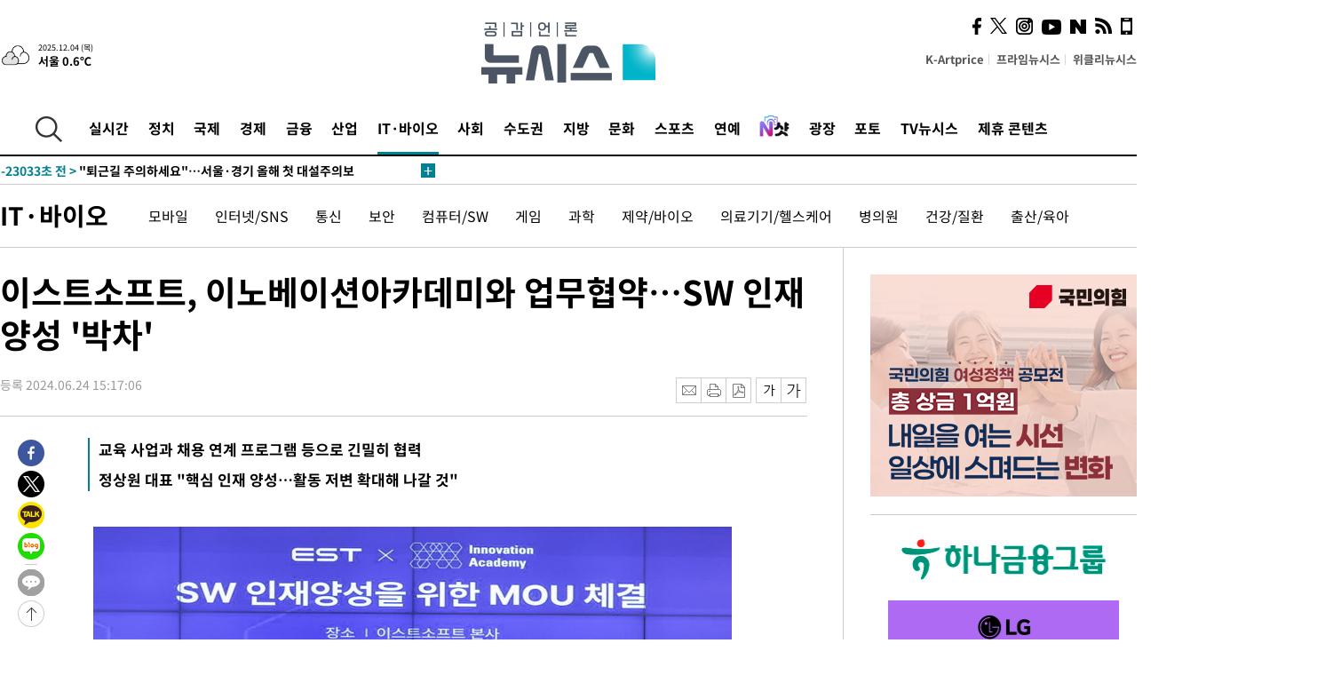

--- FILE ---
content_type: text/html; charset=UTF-8
request_url: https://www.newsis.com/view/NISX20240624_0002784479
body_size: 30539
content:
<!DOCTYPE html>
<html lang="ko" class="ko">
    <head itemscope>
        <title>이스트소프트, 이노베이션아카데미와 업무협약…SW 인재 양성 &#039;박차&#039; :: 공감언론 뉴시스 :: </title>
        <meta charset="utf-8">
        <meta http-equiv="X-UA-Compatible" content="IE=edge">
		<meta name="viewport"  content="width=1280">
        
        <!-- base meta tags -->
        <meta name="robots" content="all, max-image-preview:large">
        <meta name="copyright" content="NEWSIS Inc."/>
        <meta name="referrer" content="strict-origin-when-cross-origin">
		<link rel="canonical" href="https://www.newsis.com/view/NISX20240624_0002784479">
        <link rel="alternate" media="only screen and (max-width: 640px)" href="https://mobile.newsis.com/view/NISX20240624_0002784479" />
        <link rel="amphtml" id="MetaAmp" href="https://mobile.newsis.com/view_amp.html?ar_id=NISX20240624_0002784479">
        
        <!-- OpenGraph -->
        <meta property="og:title" content="이스트소프트, 이노베이션아카데미와 업무협약…SW 인재 양성 &#039;박차&#039;" />
		<meta property="og:type" content="article" /> 
		<meta property="og:url" content="https://www.newsis.com/view/NISX20240624_0002784479" />
        <meta property="og:article:author" content="뉴시스" />
		<meta property="og:image" content="https://img1.newsis.com/2024/06/24/NISI20240624_0001583950_web.jpg" /> 
        <meta property="og:image:secure_url" content="https://img1.newsis.com/2024/06/24/NISI20240624_0001583950_web.jpg"/>
        <meta property="og:image:width" content="719"/>
        <meta property="og:image:height" content="477"/>
        <meta property="og:image:alt" content="(왼쪽부터) 이스트소프트 정상원 대표와 이노베이션아카데미 전영표학장이 기념촬영을 하고 있다(사진=이스트소프트 제공)"/>
        <meta property="og:description" content="[서울=뉴시스]송혜리 기자 = 이스트소프트는 소프트웨어(SW) 인재를 양성하고 개발자 생태계를 활성화하기 위해 이노베이션아카데미와 업무협약을 체결했다고 24일 밝혔다.이노베이션아카데미는 디지털 융합 및 소프트웨어 혁신 인재 양성을 위해 과학기술정보통신부, 정보통신기획평가원(IITP)의 지원으로 2019년에 설립한 SW교육기관이다. 현재, 프랑스의 혁신적인 .." />
        <meta property="og:locale" content="ko_KR"/>
		<meta property="og:site_name" content="뉴시스" />
        <meta property="fb:app_id" content="2594811910601233" />
        
        <!-- Article -->
		<meta property="article:section" content="IT" />
		<meta property="article:section2" content="IT" />
		<meta property="article:published_time" content="2024-06-24T15:17:06+09:00" />
        <meta property="article:author" content="뉴시스"/>
        <meta property="article:publisher" content="뉴시스"/>
        
        <!-- dable -->
        <meta property="dable:item_id" content="NISX20240624_0002784479">
        
        <!--Twitter -->
        <meta name="twitter:card" content="summary_large_image"/>
        <meta name="twitter:site" content="@newsis"/>
        <meta name="twitter:title" content="이스트소프트, 이노베이션아카데미와 업무협약…SW 인재 양성 &#039;박차&#039;"/>
        <meta name="twitter:description" content="[서울=뉴시스]송혜리 기자 = 이스트소프트는 소프트웨어(SW) 인재를 양성하고 개발자 생태계를 활성화하기 위해 이노베이션아카데미와 업무협약을 체결했다고 24일 밝혔다.이노베이션아카데미는 디지털 융합 및 소프트웨어 혁신 인재 양성을 위해 과학기술정보통신부, 정보통신기획평가원(IITP)의 지원으로 2019년에 설립한 SW교육기관이다. 현재, 프랑스의 혁신적인 .."/>
        <meta name="twitter:creator" content="@newsis"/>
        <meta name="twitter:image" content="https://img1.newsis.com/2024/06/24/NISI20240624_0001583950_web.jpg"/>
        <meta name="twitter:image:alt" content="(왼쪽부터) 이스트소프트 정상원 대표와 이노베이션아카데미 전영표학장이 기념촬영을 하고 있다(사진=이스트소프트 제공)"/>
        <meta name="twitter:url" content="https://www.newsis.com/view/NISX20240624_0002784479" />
        <meta name="twitter:domain" content="https://www.newsis.com"/>
        
        <!--Other (aicon, site) -->
		<meta property="aicon:item_id" content="NISX20240624_0002784479">
		<meta name="newsis_hidden1" content="1" />
		<meta name="newsis_hidden2" content="" />
		<meta name="newsis_hidden3" content="1" />
        <meta name="description" content="교육 사업과 채용 연계 프로그램 등으로 긴밀히 협력 정상원 대표 &quot;핵심 인재 양성…활동 저변 확대해 나갈 것&quot; " />
		<meta name="google-site-verification" content="icDz6oxWxwp9SSur9h4ISnZKbIi12T4RkAD2UtEI_cw" />
		<meta name="naver-site-verification" content="a41d14500de6ed44d227cd993106a7e8a1f2a081"/>
        <link rel="shortcut icon" href="https://img1.newsis.com/n_www/images/ci/2024/favicon.png" />
		<link rel="stylesheet" type="text/css" href="/assets/css/jquery-ui.css" />
		<link rel="stylesheet" href="https://img1.newsis.com/n_www/css/section.css?rnd=202502191712">
        <link rel="stylesheet" href="https://img1.newsis.com/n_www/css/font_noto.css?rnd=202411291106">
		<link rel="stylesheet" type="text/css" href="/assets/css/crop.css" />
        <link rel="stylesheet" type="text/css" href="https://img1.newsis.com/m_www/css/swiper-bundle.css" />
        <script src="https://img1.newsis.com/m_www/js/swiper-bundle.min.js?rnd=202205041528"></script>
        <script src="https://img1.newsis.com/n_www/js/jquery-3.6.0.min.js"></script>
        <script src="https://img1.newsis.com/n_www/js/slick.min.js"></script>
        <script src="https://img1.newsis.com/n_www/js/pubcommon.js?pd=202404221019"></script>
		<script src="/assets/js/kakao.story.min.js"></script>
		<script src="/assets/js/kakao.min.js"></script>
		<script src="/assets/js/jquery-ui.min.js"></script>
		<script src="/assets/js/js.js?pb=202411281639"></script>
		<script src="/assets/js/crop.js?pb=202109011315"></script>
		<script async src="https://securepubads.g.doubleclick.net/tag/js/gpt.js"></script>
		<script type="text/javascript" src="https://ads.mtgroup.kr/RealMedia/ads/adstream_jx.ads/newsis_pc/news@x96"></script>
		<script src="https://static.dable.io/dist/fetchMetaData.js"></script>
	<script>(function(w,d,s,l,i){w[l]=w[l]||[];w[l].push({'gtm.start': new Date().getTime(),event:'gtm.js'});var f=d.getElementsByTagName(s)[0],j=d.createElement(s),dl=l!='dataLayer'?'&l='+l:'';j.async=true;j.src='https://www.googletagmanager.com/gtm.js?id='+i+dl;f.parentNode.insertBefore(j,f);})(window,document,'script','dataLayer','GTM-NT5ZV8RD');</script>

<script type="application/ld+json">
{
	"@context": "https://schema.org",
	"@type": "NewsArticle",
	"headline": "이스트소프트, 이노베이션아카데미와 업무협약…SW 인재 양성 &#039;박차&#039;",
    "description": "교육 사업과 채용 연계 프로그램 등으로 긴밀히 협력 정상원 대표 &quot;핵심 인재 양성…활동 저변 확대해 나갈 것&quot; ",
	"mainEntityOfPage": "https://www.newsis.com/view/NISX20240624_0002784479",
	"url": "https://www.newsis.com/view/NISX20240624_0002784479",
    "inLanguage": "kr",
	"datePublished": "2024-06-24T15:17:06+09:00",
	"image": [{"@context":"https://schema.org","@type":"ImageObject","position":"1", "url":"https://img1.newsis.com/2024/06/24/NISI20240624_0001583950_web.jpg","width":"719","height":"477","caption":"(왼쪽부터) 이스트소프트 정상원 대표와 이노베이션아카데미 전영표학장이 기념촬영을 하고 있다(사진=이스트소프트 제공)"}],
	"video": [], 
	"author": [{"@context":"https://schema.org","@type":"Person","name":"송혜리"}],
	"publisher": {
		"@context": "https://schema.org",
		"@type": "NewsMediaOrganization",
		"url": "https://www.newsis.com/",
		"name": "뉴시스",
		"alternateName":  ["NEWSIS", "Newsis News Agency"],
		"logo": {"@context": "https://schema.org","@type": "ImageObject","url": "https://img1.newsis.com/n_www/images/ci/2024/newsis_logo.jpg","width": 500,"height": 500},
		"image": {"@context": "https://schema.org","@type": "ImageObject","url": "https://img1.newsis.com/n_www/images/ci/2024/logo2024.png","width": 196,"height": 70},
		"foundingDate": "2001-09-06",
		"address": {"@type": "PostalAddress", "postalCode": "04554", "addressRegion": "서울특별시", "addressLocality": "중구", "streetAddress": "퇴계로 173"},
		"telephone": "+82-2-721-7400",
		"sameAs": [
				"https://mobile.newsis.com",
				"https://newsstand.naver.com/?pcode=003&list=ct1",
				"https://www.youtube.com/@NewsisTV",
				"https://www.facebook.com/newsis.news",
				"https://twitter.com/newsis",
				"https://tv.naver.com/newsis",
				"https://play.google.com/store/apps/details?id=kr.co.softcast.newsis.activitys&hl=ko",
				"https://apps.apple.com/kr/app/id384045534"
		]
	},
	"copyrightHolder": {
		"@id": "https://www.newsis.com/"
	},
	"sourceOrganization": {
		"identifier": "https://www.newsis.com/"
	}
}
</script>

        <script>
            var view_flag	=	'1';
            
            function ch_src(index){
                var iframes = $('iframe.lazy_iframe');
                iframes.eq(index).attr('src', iframes.eq(index).attr('data-src'));
                iframes.eq(index).removeAttr('data-src');
            }
            function all_src(){
                var iframes = $('iframe.lazy_iframe');
                iframes.attr('data-src', function(index){
                    iframes.eq(index).attr('src', iframes.eq(index).attr('data-src'));
                    iframes.eq(index).removeAttr('data-src');
                });
            }
            function lazy_exec(){
                var iframes = $('iframe.lazy_iframe');
                iframes.attr('data-src', function(index) {
                    if(index <= 2){
                        setTimeout("ch_src("+index+")", 500 + ( index * 200 ) );
                    }else{
                        setTimeout("ch_src("+index+")", 500 * index);
                    }
                });
            }

            if(view_flag == '1'){
                window.googletag = window.googletag || {cmd: []};
                googletag.cmd.push(function() {
                    googletag.defineSlot('/23600383/newsis_300250', [300, 250], 'div-gpt-ad-1588815174692-0').addService(googletag.pubads());
                    googletag.pubads().enableSingleRequest();
                    googletag.enableServices();
                });

                $(document).ready(function(){
                    (function(d,a,b,l,e,_) {
                    d[b]=d[b]||function(){(d[b].q=d[b].q||[]).push(arguments)};e=a.createElement(l);
                    e.async=1;e.charset='utf-8';e.src='//static.dable.io/dist/plugin.min.js';
                    _=a.getElementsByTagName(l)[0];_.parentNode.insertBefore(e,_);
                    })(window,document,'dable','script');
                    dable('setService', 'newsis.com');
                
                    var agent = navigator.userAgent.toLowerCase();
                    if ( (navigator.appName == 'Netscape' && agent.indexOf('trident') != -1) || (agent.indexOf("msie") != -1)) {
                        // ie일 경우
                        $(window).on("load", function(){
                            setTimeout(lazy_exec, 1000);
                        });
                    }else{
                        // ie가 아닐 경우
                        all_src();
                    }
                });
            }
            
        </script>
        <script src="https://biz.news-feed.kr/js/common/dl.js"></script>
        <style>
            ::selection {
                background: #008191;
                color: #fff;
            }
            
            ::-moz-selection {
                background: #008191;
                color: #fff;
            }
        </style>
    </head>
    <!--[if IE 8 ]> <body id="newsis" class="ie8"> <![endif]-->
    <!--[if IE 9 ]> <body id="newsis" class="ie9"> <![endif]-->
    <!--[if !IE]>-->    <body id="newsis"><!--<![endif]-->
        <div id="wrap"><!-- start tag ~ h_inc_corner_world.php -->
            <div class="skipNav">

            </div>
            <div id="header"><!-- header start tag ~ h_inc_sokbo.php --> 
                <div class="new_header_02">	<!-- header start tag ~ h_inc_sokbo.php --> 
                    <div class="inner">
                        <div class="logo">
                            <a href="/">
                                <img src="https://img1.newsis.com/n_www/images/ci/2024/logo2024.png" alt="">
                            </a>
                        </div>
                        <div class="weather">
                            <!-- 일단은 이미지를 사용 -->
		<div class="thum">
			<a href="https://www.weather.go.kr/" target="_blank"><img src="//image.newsis.com/new_www/homepage/wi_icon/dr_03.png" alt=""></a>
		</div>
		
		<div class="txt">
			<p class="date">2025.12.04 (목)</p>
			<a href="https://www.weather.go.kr/" target="_blank" ><p class="temp"><strong>서울 0.6℃</strong></p></a>
		</div>
							
                        </div>
                        <div class="topMenu">
                            <ul>
                                <li><a href="https://kartprice.net/" target="_blank" class="k_price">K-Artprice</a></li>
                                <li><a href="https://prime.newsis.com/" target="_blank">프라임뉴시스</a></li>
                                <li><a href="https://weekly.newsis.com/" target="_blank">위클리뉴시스</a></li>
                            </ul>
                        </div>
                        <div class="socialArea">
                            <ul>
                                <li><a href="https://www.facebook.com/newsis.news?sk=wall" target="_blank"><img src="https://img1.newsis.com/n_www/images/ico_face.png" alt="페이스북"></a></li>
                                <li><a href="https://twitter.com/newsis" target="_blank"><img src="https://img1.newsis.com/n_www/images/ico_twi2.png" alt="트위터"></a></li>
								<li><a href="https://www.instagram.com/new_s_is/" target="_blank"><img src="https://img1.newsis.com/n_www/images/ico_ins.png" alt="인스타그램"></a></li>
                                <li><a href="https://www.youtube.com/@NewsisTV" target="_blank"><img src="https://img1.newsis.com/n_www/images/ico_utu.png" alt="유튜브"></a></li>
                                <li><a href="https://media.naver.com/press/003" target="_blank"><img src="https://img1.newsis.com/n_www/images/ico_naver.png" alt="네이버"></a></li>
                                <li><a href="/RSS/" target="_blank"><img src="https://img1.newsis.com/n_www/images/ico_wifi.png" alt="RSS"></a></li>
                                <li><a href="https://mobile.newsis.com" target="_blank"><img src="https://img1.newsis.com/n_www/images/ico_phone.png" alt="모바일앱스토어"></a></li>
                            </ul>
                        </div>
                    </div>
<script>
var number = -1; 
var timeOut; 
var callFunction = adrolling();
var callFunction2 = adrand ();
var tempar;

function adrolling() { 
	//
}

function adrand() {
    //
}

if((getParam("cid") == "10800" || getParam("cid") == "14000") && getParam("scid")){
	var wholarr = { "10801": "서울", "10818": "세종", "10811": "부산", "10810" : "대구/경북", "10802" : "인천", "10809" : "광주/전남", "10807" : "대전/충남", "10814" : "울산", "10804" : "경기동부", "10803" : "경기남부", "10817" : "경기북부", "10805" : "강원", "10806" : "충북", "10808" : "전북", "10812" : "경남", "10813" : "제주" }; 
	if(wholarr[getParam("scid")] != undefined){
		$(".logo a").after('<span>' + wholarr[getParam("scid")] + '</span>');
	}
}

if(window.location.pathname.indexOf( '/msi' ) >= 0 ){
	$('.logo a').after('<a href="/msi"><strong id="logo_title" style="cursor: pointer; font-size: 29px; letter-spacing: -2.5px;" >빅데이터 MSI</strong></a>');
}


</script>
        <div class="nav">
            <div class="inner">
                <button>
                    <img src="https://img1.newsis.com/n_www/images/ico_search.png" alt="검색하기 버튼">
                </button>
                <ul class="gnb">
                    <li id="top_realnews"><a href="/realnews">실시간</a></li>
                    <li id="top_10300"><a href="/politic/?cid=10300">정치</a></li>
                    <li id="top_10100"><a href="/world/?cid=10100">국제</a></li>
                    <li id="top_10400"><a href="/economy/?cid=10400">경제</a></li>
                    <li id="top_15000"><a href="/money/?cid=15000">금융</a></li>
                    <li id="top_13000"><a href="/business/?cid=13000">산업</a></li>
                    <li id="top_13100" class="on" ><a href="/health/?cid=13100">IT·바이오</a></li>
                    <li id="top_10200"><a href="/society/?cid=10200">사회</a></li>
                    <li id="top_14000"><a href="/metro/?cid=14000">수도권</a></li>
                    <li id="top_10800"><a href="/region/?cid=10800">지방</a></li>
                    <li id="top_10700"><a href="/culture/?cid=10700">문화</a></li>
                    <li id="top_10500"><a href="/sports/?cid=10500">스포츠</a></li>
                    <li id="top_10600"><a href="/entertainment/?cid=10600">연예</a></li>
                    <li><a href="https://star.newsis.com" target="_blank"><img src="https://img1.newsis.com/n_www/images/nshot.png" alt="엔샷" style="margin-top:-5px; height:24px;"></a></li>
                    <li id="top_16000"><a href="/people/?cid=16000">광장</a></li>
                    <li id="top_photo"><a href="/photo/?cid=photo">포토</a></li>
                    <li id="top_19000"><a href="/video/?cid=19000">TV뉴시스</a></li>
                    <li id="top_alliance"><a href="/alliance">제휴 콘텐츠</a></li>
                </ul>
            </div>
        </div>
<script>
	
var getParam = function(key){
var _parammap = {};
	document.location.search.replace(/\??(?:([^=]+)=([^&]*)&?)/g, function () {
		function decode(s) {
			return decodeURIComponent(s.split("+").join(" "));
		}
		_parammap[decode(arguments[1])] = decode(arguments[2]);
	});
        return _parammap[key];
    };
var urlpath	 = $(location).attr('pathname');
var page_up_catg = getParam("cid");
var page_catg 	= getParam("scid");
if(!page_up_catg){
	page_up_catg	=	(window.location.pathname).replace(/\//g,"");
}
if(getParam("cid") != ''){
	$("#top_" + page_up_catg).addClass("on");
}

</script>
		
		
		<div class="quickArea">
			<div class="inner">
				<!-- 속보 뉴스의 갯수는 임의로 보여주기식의 5개 적용.  -->
				<div class="quickNews">
					<ul class="newsList">
						<li id="pushdate_id_0" pushdate = "20251204190735"><a href="/view/NISX20251204_0003429259"><span id="sokbo_span_0"></span> [속보]폭설에 부천·수원FC의 K리그 PO 내일로 연기</a></li>
						<li id="pushdate_id_1" pushdate = "20251204181617"><a href="/view/NISX20251204_0003429222"><span id="sokbo_span_1"></span> [속보]법원, 순직해병 특검 기소 윤석열 '직권남용' 사건 형사합의22부 재배당</a></li>
						<li id="pushdate_id_2" pushdate = "20251204175941"><a href="/view/NISX20251204_0003429202"><span id="sokbo_span_2"></span> "퇴근길 주의하세요"…서울·경기 올해 첫 대설주의보</a></li>
						<li id="pushdate_id_3" pushdate = "20251204172627"><a href="/view/NISX20251204_0003429149"><span id="sokbo_span_3"></span> [속보] 오후 6시 서울·인천·경기·강원 대설주의보 발효</a></li>
						<li id="pushdate_id_4" pushdate = "20251204164457"><a href="/view/NISX20251204_0003429035"><span id="sokbo_span_4"></span> [속보]'쿠팡·관봉권 의혹' 특검보에 김기욱·권도형 변호사</a></li>
						<li id="pushdate_id_5" pushdate = "20251204153147"><a href="/view/NISX20251204_0003428824"><span id="sokbo_span_5"></span> [속보]코스피, 0.19% 소폭 하락…4028.51 마감 </a></li>
						<li id="pushdate_id_6" pushdate = "20251204150402"><a href="/view/NISX20251204_0003428756"><span id="sokbo_span_6"></span> [속보]내란특검 "尹, 韓 건의 전부터 국무회의 계획 발언…허위 증언" </a></li>
						<li id="pushdate_id_7" pushdate = "20251204150309"><a href="/view/NISX20251204_0003428741"><span id="sokbo_span_7"></span> [속보]내란특검 "강의구 전 대통령부속실장, 허위공문서 작성 기소"</a></li>
						<li id="pushdate_id_8" pushdate = "20251204150304"><a href="/view/NISX20251204_0003428746"><span id="sokbo_span_8"></span> [속보]내란특검 "이은우 전 KTV 원장·박종준·김성훈 경호처 수뇌부 기소"</a></li>
						<li id="pushdate_id_9" pushdate = "20251204145938"><a href="/view/NISX20251204_0003428737"><span id="sokbo_span_9"></span> [속보]내란특검 "尹, 한덕수 재판 관련 위증죄 공소제기"</a></li>
						<li id="pushdate_id_10" pushdate = "20251204141830"><a href="/view/NISX20251204_0003428507"><span id="sokbo_span_10"></span> [속보]평가원 "영어, 사교육 문항 교체하다보니 난이도 못 살펴"</a></li>
						<li id="pushdate_id_11" pushdate = "20251204140524"><a href="/view/NISX20251204_0003428508"><span id="sokbo_span_11"></span> [속보]평가원 "수능 영어, 절대평가 취지에 못 미치는 난이도…유감"</a></li>
						<li id="pushdate_id_12" pushdate = "20251204140428"><a href="/view/NISX20251204_0003428506"><span id="sokbo_span_12"></span> [속보]평가원 "수능 국어·영어, 의도와 달리 어렵게 출제돼"</a></li>
						<li id="pushdate_id_13" pushdate = "20251204140142"><a href="/view/NISX20251204_0003428275"><span id="sokbo_span_13"></span> [속보]수능 만점자 작년보다 6명 줄어 5명…재학생 4, 졸업생 1</a></li>
						<li id="pushdate_id_14" pushdate = "20251204140015"><a href="/view/NISX20251204_0003428494"><span id="sokbo_span_14"></span> [속보]수능 영어 1등급 3.11%…절대평가 전환 후 최저, 상대평가 과목보다 낮아</a></li>
						<li id="pushdate_id_15" pushdate = "20251204125711"><a href="/view/NISX20251204_0003428424"><span id="sokbo_span_15"></span> "퇴근길 빙판 주의"…서울 최고 5cm 눈에 강풍도</a></li>
						<li id="pushdate_id_16" pushdate = "20251204114006"><a href="/view/NISX20251204_0003428123"><span id="sokbo_span_16"></span> [속보]진옥동 신한금융지주 회장 3년 연임</a></li>
						<li id="pushdate_id_17" pushdate = "20251204090129"><a href="/view/NISX20251204_0003427872"><span id="sokbo_span_17"></span> [속보]코스피, 0.43% 내린 4018.91 출발</a></li>
						<li id="pushdate_id_18" pushdate = "20251204061157"><a href="/view/NISX20251204_0003427652"><span id="sokbo_span_18"></span> [속보]뉴욕증시, 금리 인하 기대에 상승 마감…다우 0.86%↑</a></li>
					</ul>
					<a href="/people/sokbo/?cid=16000" class="btnMore"><img src="https://img1.newsis.com/n_www/images/ci/2024/btn_more01.png" alt="속보뉴스 더보기"></a>
				</div>
				<a href="/journalism" class="btnChannel" style="display:none;">
					<img src="https://img1.newsis.com/n_www/images/btn_channel.png" alt="기자채널 바로가기">
				</a>
			</div>
		</div>
	</div><!-- h_inc_header_ad.php .w_header_02 end tag--> 
</div><!-- h_inc_header_ad.php #header end tag--> 



<script>
var timeCheck;
sokobo_list();
function sokobo_list(){
	var sokbolist_cnt = '19';
	var time_flag, time_split;
	
	var time_red_flag 	=	0; 
	var time			=	$('.newsList li').eq(0).attr('pushdate');
	
		
		for(var so_i = 0; so_i < sokbolist_cnt; so_i ++){
			var time_red_flag =	0;
			var time = $("#pushdate_id_"+so_i).attr('pushdate');
			
				$("#sokbo_span_"+so_i).html(transferTime(time) + " &gt;");
				
				time_flag = transferTime(time);
				time_split = time_flag.split("분");  
					
				if (transferTime(time).indexOf('분 전') != -1) {
					if(time_split[0] <= 5){		//10수정
						time_red_flag	=	1;
					}
				}else if (transferTime(time).indexOf('초 전') != -1) {
					time_red_flag	=1;
				}
				if(time_red_flag == 1){
					$("#sokbo_span_"+so_i).html('<strong>' + transferTime(time) + " &gt;" + '</strong>');
				
				}else{
					$("#sokbo_span_"+so_i).html(transferTime(time) + " &gt;");
				}
		}
	timeCheck = setTimeout ( sokobo_list , 20000 );
}
</script>	<!-- 돋보기 - 검색 영역 -->
	<div class="gnbSearch">
		<div class="inner">
			<div class="searchBox_w">
				<form name="search_form_main" id="search_form_main" method="post">
					<input type="text" placeholder="검색어를 입력하세요." id="search_inputbox" name="search_val" onkeypress="enterkey('main')">
					<!-- <button type="button" class="btn"><img src="//image.newsis.com/n_www/images/arrow_down.png" alt="검색리스트 보기"></button> -->
					<button type="button" class="btnSearch" onclick="search(event, 'main');"><img src="https://img1.newsis.com/n_www/images/btn_search.png" alt="검색하기"></button>
				</form>
			</div>
		</div>
	</div>
	<!-- 돋보기 - 검색 영역 -->
	
	<div class="fixHeader">
		<div class="inner">
			<div class="fixLogo"><!--/n_www/images/logo2.png-->
				<a href="/"><img src="https://img1.newsis.com/n_www/images/ci/2024/logo2024_2.png" alt="newsis"></a>
			</div>
			<ul class="socialArea2">
				<li><a href="https://www.facebook.com/newsis.news?sk=wall" target="_blank"><img src="https://img1.newsis.com/n_www/images/ico_face.png" alt="페이스북"></a></li>
				<li><a href="https://twitter.com/newsis" target="_blank"><img src="https://img1.newsis.com/n_www/images/ico_twi2.png" alt="트위터"></a></li>
				<li><a href="https://www.youtube.com/@NewsisTV" target="_blank"><img src="https://img1.newsis.com/n_www/images/ico_utu.png" alt="유튜브"></a></li>
			</ul>
			<form name="search_form" id="search_form" method="post">
				<div class="searchBox_s">
					<input type="text" placeholder="뉴스검색" name="search_val" onkeypress="enterkey()">
					<button type="button" class="btn"><img src="https://img1.newsis.com/n_www/images/arrow_down.png" alt="검색리스트 보기"  style="display:none;"></button>
					<button type="button" class="btnSearch" onclick="search(event);"><img src="https://img1.newsis.com/n_www/images/ico_search2.png" alt="검색하기"></button>
				</div>
			</form>
		</div>
	</div>
<script>
function enterkey(args){ 
	if (window.event.keyCode == 13) {
		if(args){
			search(event,args);
		}else{
			search(event);
		}
	}
}
</script>
<div id="container" class="subView">
	
	<div class="subMenu 13100">
		<div class="inner">
		
			<p class="tit"><a href="/health/?cid=13100">IT·바이오</a></p>
			<ul>
				<li ><a href="/health/list?cid=13100&scid=13005">모바일</a></li>				<li ><a href="/health/list?cid=13100&scid=13006">인터넷/SNS</a></li>				<li ><a href="/health/list?cid=13100&scid=13004">통신</a></li>				<li ><a href="/health/list?cid=13100&scid=13111">보안</a></li>				<li ><a href="/health/list?cid=13100&scid=13007">컴퓨터/SW</a></li>				<li ><a href="/health/list?cid=13100&scid=13008">게임</a></li>				<li ><a href="/health/list?cid=13100&scid=13003">과학</a></li>				<li ><a href="/health/list?cid=13100&scid=10434">제약/바이오</a></li>				<li ><a href="/health/list?cid=13100&scid=13104">의료기기/헬스케어</a></li>				<li ><a href="/health/list?cid=13100&scid=13102">병의원</a></li>				<li ><a href="/health/list?cid=13100&scid=13101">건강/질환</a></li>				<li ><a href="/health/list?cid=13100&scid=13105">출산/육아</a></li>			</ul>
		</div>
	</div>
<!-- 광고 배너 - 좌측 20220923 -->
<div style="position:absolute; top: 584px; left:48%; margin-left:-792px; width:120px; height:600px;">
	<script src='https://assets.cueknow.co.kr/script/phantomad.min.js#0HWQ' defer></script>
    <script>new HawkSave({scriptCode:"943631"});</script>
</div>
<!-- 광고 배너 - 우측 -->
<div style="position:absolute; top:584px; left:49%; margin-left:723px; width:120px; height:600px;">
	<!--<iframe class="lazy_iframe" src="" data-src="/view/ad/proc_iframe_wing_r.html?pub_dt=202502211001" scrolling="no" frameborder="0" marginheight="0" marginwidth="0"  width="160" height="600"></iframe>-->
    <iframe class="lazy_iframe" width=160 height=600 noresize scrolling=no frameborder=0 marginheight=0 marginwidth=0 src="https://ads.mtgroup.kr/RealMedia/ads/adstream_sx.ads/newsis_pc/news@x02"></iframe>
    <script>new HawkSave({scriptCode:"943632"});</script>
</div>
<div style="position:absolute; top:1190px; left:49%; margin-left:723px; width:120px; height:600px;">
	<iframe class="lazy_iframe" src="" data-src="/view/ad/proc_iframe_wing_r2.html" scrolling="no" frameborder="0" marginheight="0" marginwidth="0"  width="160" height="600"></iframe>
</div>				
                <div id="content">

                    <div class="articleView">
						<div class="view" itemprop="articleBody">
							<div class="top">
								<h1 class="tit title_area">이스트소프트, 이노베이션아카데미와 업무협약…SW 인재 양성 &#039;박차&#039;</h1>
							</div>
							<div class="infoLine">
								<div class="left">
									<p class="txt"><span>등록 2024.06.24 15:17:06</span></p>
								</div>
								
								<div class="right">
									<div class="infoBox" style="margin-left:15px;">
										<ul>
											<li><a href="#"><img src="https://img1.newsis.com/n_www/images/icon_email.png" alt="이메일 보내기" onclick="output('email','article');"></a></li>
											<li><a href="#"><img src="https://img1.newsis.com/n_www/images/icon_print.png" alt="프린터" onclick="output('print','article');"></a></li>
											<li><a href="#"><img src="https://img1.newsis.com/n_www/images/icon_pdf.png" alt="PDF" onclick="output('pdf','article');"></a></li>  <!--onclick="downloadPdf();"-->
											<li style="margin-left:5px;"><button type="button" class="f_size_s fontbtn" id="btn_view_fontsmall" onclick="fn_view_font('m');"><span>작게</span></button></li>
											<li><button type="button" class="f_size_b fontbtn" id="btn_view_fontbig" onclick="fn_view_font('p');"><span>크게</span></button></li>
										</ul>
										<!-- float 해제 -->
										<div class="cboth"></div>
									</div>
		
									<!-- float 해제 -->
									<div class="cboth"></div>
								</div>
								
							</div>
							
							<div class="viewer">
								<article>
					<div class="summury">
<h2>교육 사업과 채용 연계 프로그램 등으로 긴밀히 협력<br /></h2><h2>정상원 대표 "핵심 인재 양성…활동 저변 확대해 나갈 것"<br /></h2>							
					</div>
		
							<div id="view_ad"></div>
<div class="thumCont" align="justify"><div id="textBody"><div class="article_photo thum center" id="imgartitable_NISI20240624_0001583950"><tbody><tr><td class="img"><img src="https://img1.newsis.com/2024/06/24/NISI20240624_0001583950_web.jpg?rnd=20240624150634" alt="(왼쪽부터) 이스트소프트 정상원 대표와 이노베이션아카데미 전영표 학장이 기념촬영을 하고 있다(사진=이스트소프트 제공) *재판매 및 DB 금지" style="float:; margin:0 auto;display:block;" check_caption="Y" mode_we="edit" arti_id="NISI20240624_0001583950" /></td></tr><tr><p class="desc" id="caption_NISI20240624_0001583950"><p class="photojournal">(왼쪽부터) 이스트소프트 정상원 대표와 이노베이션아카데미 전영표&nbsp; 학장이 기념촬영을 하고 있다(사진=이스트소프트 제공) *재판매 및 DB 금지</td></tr></tbody></div></div></div><br />
[서울=뉴시스]송혜리 기자 = 이스트소프트는 소프트웨어(SW) 인재를 양성하고 개발자 생태계를 활성화하기 위해 이노베이션아카데미와 업무협약을 체결했다고 24일 밝혔다.<br />
<br />
이노베이션아카데미는 디지털 융합 및 소프트웨어 혁신 인재 양성을 위해 과학기술정보통신부, 정보통신기획평가원(IITP)의 지원으로 2019년에 설립한 SW교육기관이다. 현재, 프랑스의 혁신적인 소프트웨어 교육 프로그램인 '에꼴42'를 국내에 도입한 '42서울'을 운영하며 소프트웨어인재를 길러내고 있다.<br />
<br />
이번 업무협약은 디지털 인재 양성을 위해 K-디지털트레이닝 사업을 운영 중인 이스트소프트와 소프트웨어 인재 양성 교육기관인 이노베이션아카데미 간의 ▲교육 사업 협업 ▲개발자 채용 연계 프로그램 운영 ▲상호 발전을 위한 협력을 주요 골자로 하고 있다. <br />
<br />
양측은 교육 사업에 있어 자기주도형 동료학습 교육 플랫폼인 '코디세이(Codyssey)'를 적극 활용하고, 더 나아가 개발자 생태계 활성화를 위해 채용 연계형 프로그램에서도 지속 협업해 나가기로 했다. 코디세이는 이노베이션아카데미의 대표적인 교육 프로그램이다. <br />
<br />
정상원 이스트소프트 대표는 "디지털 선도 기업으로서 산업을 이끌 핵심 인재 양성뿐만 아니라 이들이 활동할 수 있는 저변 확대에도 노력을 기울여 나갈 것"이라고 말했다.<br />
<br />
<br />
◎공감언론 뉴시스 <a href="/cdn-cgi/l/email-protection" class="__cf_email__" data-cfemail="81e2e9e4f6eeeec1efe4f6f2e8f2afe2eeec">[email&#160;protected]</a>	
<script data-cfasync="false" src="/cdn-cgi/scripts/5c5dd728/cloudflare-static/email-decode.min.js"></script><script>
	$('iframe').addClass("frameCenter");
	
	function output(type,ob){
		var windoption = "width=760,height=700,left=300,top=100,resizable=no,scrollbars = yes";
        if ( type == 'print' ) {
            windoption = "width=860,height=700,left=300,top=100,resizable=no,scrollbars = yes";
        }
		if(type == "email"){

		}
		if(ob == "article"){
			if(type =="pdf"){
				//alert('pdf 서비스 점검 중입니다.');
				//return false;

				location.href="/pdf?id=NISX20240624_0002784479"+ '&type='+ob+'&title='+encodeURI($('.title_area').text());
			}else{
				window.open('/common/?id=NISX20240624_0002784479&method='+type + '&type='+ob,'', windoption);
			}

		}else if(ob == "photo"){
			var thopho_id = $("#hid_foc").val();
			if(type =="pdf"){

			//alert('pdf 서비스 점검 중입니다.');
			//return false;

				location.href="/pdf?id="+ thopho_id + '&type='+ob+'&title='+encodeURI($('.title_area').text());
			}else{
				window.open('/common/?id='+ thopho_id +'&method='+type+'&type='+ob,'',windoption);
			}
		}
	}
</script>					
								</article>
								<div class="viewerBottom">
									<p class="copyright">Copyright © NEWSIS.COM, 무단 전재 및 재배포 금지</p>
<div id="shuffle" style="margin-top:10px; margin-bottom:10px;">	
	<ul>
		<li style="height:25px;">
			<iframe width="100%" height="25" src="https://www.adflow.kr/ad/tq9pe5ZZ7rmY6crtLMaS" allowTransparency = "true" marginwidth="0" marginheight="0" hspace="0" vspace="0" frameborder="0" scrolling="no" ></iframe>
		</li>
		<li style="height:25px;">
			<iframe width="100%" height="25" src="https://www.adflow.kr/ad/CecqOFD7xGxzboqXoMUr" allowTransparency = "true" marginwidth="0" marginheight="0" hspace="0" vspace="0" frameborder="0" scrolling="no" ></iframe>
		</li>
		<li style="height:25px;">
			<iframe width="100%" height="25" src="https://www.adflow.kr/ad/vapoMFWf9yXpqukbLxjc" allowTransparency = "true" marginwidth="0" marginheight="0" hspace="0" vspace="0" frameborder="0" scrolling="no" ></iframe>
		</li>
		<li style="height:25px;">
			<iframe width="100%" height="25" src="https://www.adflow.kr/ad/UkS4t03DfvUgLuYDK5af" allowTransparency = "true" marginwidth="0" marginheight="0" hspace="0" vspace="0" frameborder="0" scrolling="no" ></iframe>
		</li>
        <li style="height:25px;">
            <iframe width="100%" height="25" src="https://img.z-pro.co.kr/ad/ad3.html" allowtransparency="true" marginwidth="0" marginheight="0" hspace="0" vspace="0" frameborder="0" scrolling="no"></iframe>
        </li>
        <li style="height:25px;">
            <iframe width="100%" height="25" src="https://mt.unse4u.com/ad/20250624_05.html" allowtransparency="true" marginwidth="0" marginheight="0" hspace="0" vspace="0" frameborder="0" scrolling="no"></iframe>
        </li>
	</ul>
</div>
<script>
	var uls = document.querySelectorAll('#shuffle > ul');
	for (var j = 0; j < uls.length; j++) {
	  var ul = uls.item(j);
	  for (var i = ul.children.length; i >= 0; i--) {
		ul.appendChild(ul.children[Math.random() * i | 0]);
	  }
	}
</script>								
                            </div>
                        </div>
						
					</div>
	
<!-- 엥커 -->
<script>
var page_up_catg 	= 	'';
var page_catg		=	'';
var page_bugo		=	'0';
</script>
<!-- <script> (function(){adtive_targetpush_ad.start('0V444448','OPLLLLLF')}(document)) </script> -->

<script>
    var gisa_id         =   'NISX20240624_0002784479';
    
    function fn_url_make(){
        let s_url       =   '';
        s_url           =   window.location.protocol + '//' + window.location.host + '/view/' + gisa_id + '?kakao_from=mainnews';
        
        fn_url_copy(s_url);
    }
    
    function fnsize2(str){
            var strLen = str.length;
            var cnt = 0;
            var oneChar = "";
           
            for(var ii=0;ii<strLen;ii++){
                   oneChar = str.charAt(ii);
                   if(escape(oneChar).length > 4) {
                           cnt += 2;
                   } else {
                           cnt++;
                   }
            }
            return cnt;
    };
    function ad_body_setting(){
        let dan_pos     =   [2, 3, 4];
        let less_char   =   50;
        let less_pos    =   0;
        let less_str    =   '';
        let ads_str     =   [
'<br><iframe class="lazy_iframe" src="/view/ad/proc_view_body1.html" scrolling="no" frameborder="0" marginheight="0" marginwidth="0" width="730" height="278"></iframe><br>','<br><iframe class="other_iframe" src="/view/ad/proc_view_body2.html" scrolling="no" frameborder="0" marginheight="0" marginwidth="0" width="730" height="250" loading="lazy"></iframe><br>','<br><iframe class="other_iframe" src="/view/ad/proc_view_body3.html" scrolling="no" frameborder="0" marginheight="0" marginwidth="0" width="730" height="250" loading="lazy"></iframe><br>'        ];
        let ads_set     =   [];
        let s_j_cnt     =   0;
        let split_str   =   '<br>\n<br>\n';
        let f_str       =   '<br>\n';
        var replace_div =   /<div[^>]*>(.*?)<\/div>|<\/div>/gis;

        
        let s_obj       =   $('div.viewer > article');
        let s_length    =   $('div.viewer > article').length;
        
        for(var i = 0 ; i < s_length ; i++){
            let s_html          =   s_obj.eq(i).html().replace(replace_div, '').trim();
            let s_br            =   s_html.split(split_str);
            
            let f_pos           =   0;
            if(s_html.substr(0, split_str.length) == split_str){
                f_pos               =   2;
            }else{
                if(s_html.substr(0, f_str.length) == f_str){
                    f_pos           =   1;
                }
            }
            let m_index         =   -1;
            let m_str           =   '';
            let dd_pos          =   dan_pos[s_j_cnt];
            while ( ads_set.length < ads_str.length ) {
                if( s_j_cnt == less_pos && less_str.length == 0 ) {
                    if(f_pos > 1){
                        less_str        =   s_br[1];
                    }else{
                        less_str        =   s_br[0];
                    }
                    less_str        =   less_str.replace(/ /g, '');
                    less_str        =   less_str.replace(f_str, '');
                    if(fnsize2(less_str) < (less_char * 2) && dd_pos == 1){
                        dd_pos++;
                    }
                }
                m_index             =   f_pos + (dd_pos * 2) - 1;
                let ss_obj          =   s_obj.eq(i).children('br').eq(m_index);
                if( ss_obj != undefined ){
                    if( ss_obj.length > 0){
                        ads_set.push(ss_obj);
                        s_j_cnt     =   s_j_cnt + 1;
                        dd_pos      +=  dan_pos[s_j_cnt];
                        //console.log('set : ' + s_j_cnt.toString() + ',' + m_index.toString() );
                    }else{
                        break;
                    }
                }else{
                    break;
                }
            }
        }
        
        if( ads_set.length > 0){
            for(let j = 0 ; j < ads_set.length ; j++){
                m_str           =   ads_str[j];
                ads_set[j].after(m_str);
            }
        }else{
            if(s_obj.children('br').length > 1){
                s_obj.children('br').eq(1).after(ads_str[0]);
            }else{
                if(gisa_id.substr(0, 4) == 'NISI'){ 
                    s_obj.append('<br>'+ads_str[0]);
                }
            }
        }
    }
    document.addEventListener("DOMContentLoaded", function(){
        ad_body_setting();
    });
    
</script>
<script type="text/javascript" src="https://ads.mtgroup.kr/RealMedia/ads/adstream_jx.ads/newsis_pc/news@Position3"></script>


<div class="viewBottom">
	<div style="margin-bottom: 15px;">
		<a href="https://kartprice.net" target="_blank">
			<img src="https://img1.newsis.com/h_www/common/20210818_view_banner_kartprice.jpg" alt="">
		</a>
	</div>
    
	<div style="margin-bottom: 15px;">
		<a href="https://v.daum.net/channel/21/home" target="_blank">
			<img src="https://img1.newsis.com/n_www/images/ci/2024/kakao_banner_view_909px.jpg" style="border:0;" alt="다음 구독베너">
		</a>
		<div class="cboth"></div>
	</div>
	
	<div style="margin-bottom: 15px;">
		<a href="https://media.naver.com/channel/promotion.nhn?oid=003" target="_blank">
			<img src="https://img1.newsis.com/h_www/common/20210818_view_banner_naver.jpg" style="border:0;" alt="네이버 구독베너">
		</a>
		<div class="cboth"></div>
	</div>	<div class="botBox1">
		<!-- Begin Dable 바이라인_그리드 / For inquiries, visit http://dable.io -->
		<div id="dablewidget_x7yzrGl6" data-widget_id="x7yzrGl6">
		<script>
		(function(d,a,b,l,e,_) {
		if(d[b]&&d[b].q)return;d[b]=function(){(d[b].q=d[b].q||[]).push(arguments)};e=a.createElement(l);
		e.async=1;e.charset='utf-8';e.src='//static.dable.io/dist/plugin.min.js';
		_=a.getElementsByTagName(l)[0];_.parentNode.insertBefore(e,_);
		})(window,document,'dable','script');
		dable('setService', 'newsis.com');
		dable('sendLogOnce');
		dable('renderWidget', 'dablewidget_x7yzrGl6');
		</script>
		</div>
		<!-- End 바이라인_그리드 / For inquiries, visit http://dable.io -->
	</div>
    <iframe class="lazy_iframe" src="" data-src="/view/ad/proc_iframe_info.html" scrolling="no" frameborder="0" marginheight="0" marginwidth="0"  width="909"  height="246"></iframe>
<div class="botBox1">	
	<iframe class="lazy_iframe" src="" data-src="/view/ad/proc_iframe_money.html" scrolling="no" frameborder="0" marginheight="0" marginwidth="0"  width="909" height="212"></iframe>			
</div><div class="botBox1 twinBox">
	<div class="box909 flex">
<div class="box1">
	<p class="tit">많이 본 사진</p>
	<div class="viewPhoto-for">
		<div>
			<a href="/view/NISI20251204_0021084851">
				<img src="https://img1.newsis.com/2025/12/04/NISI20251204_0021084851_web.jpg?rnd=20251204094801" alt="" loading="lazy">
			</a>
		</div>
		<div>
			<a href="/view/NISI20251204_0021084854">
				<img src="https://img1.newsis.com/2025/12/04/NISI20251204_0021084854_web.jpg?rnd=20251204094801" alt="" loading="lazy">
			</a>
		</div>
		<div>
			<a href="/view/NISI20251204_0002009688">
				<img src="https://img1.newsis.com/2025/12/04/NISI20251204_0000834243_web.jpg?rnd=20251204084934" alt="" loading="lazy">
			</a>
		</div>
		<div>
			<a href="/view/NISI20251204_0021085318">
				<img src="https://img1.newsis.com/2025/12/04/NISI20251204_0021085318_web.jpg?rnd=20251204141800" alt="" loading="lazy">
			</a>
		</div>
		<div>
			<a href="/view/NISI20251204_0021085269">
				<img src="https://img1.newsis.com/2025/12/04/NISI20251204_0021085269_web.jpg?rnd=20251204134945" alt="" loading="lazy">
			</a>
		</div>
	</div>
	<div class="viewPhoto-nav">
		<div><a href="/view/NISI20251204_0021084851">광화문역에 모인 전장연</a></div>
		<div><a href="/view/NISI20251204_0021084854">전장연과 출근길 시민들</a></div>
		<div><a href="/view/NISI20251204_0002009688">전사한 아들 관 부여잡고 오열하는 어머니</a></div>
		<div><a href="/view/NISI20251204_0021085318">대체급식 먹는 학생</a></div>
		<div><a href="/view/NISI20251204_0021085269">부산 이전 임시청사에 해양수산부 간판 설치</a></div>
	</div>
</div>
        <div class="box2">
                            <!-- 포토연예 -->
                            <div class="entBox mb20">
                                <p class="tit"><a href="https://star.newsis.com" target="_blank"><img src="//img1.newsis.com/n_www/images/nshot.png" alt="N샷"></a></p>
                                <div class="entBig-for">

                                    <div>
                                        <a href="https://star.newsis.com/pic/N20251203_0000000951" target="_blank">
                                            <img src="https://img1.newsis.com/2025/12/03/NISI20251203_0021084670_web.jpg?rnd=20251203213151" alt="" loading="lazy">
                                            <p class="tit">사랑스러운 리사</p>
                                        </a>
                                    </div>
                                    <div>
                                        <a href="https://star.newsis.com/pic/N20251203_0000000950" target="_blank">
                                            <img src="https://img1.newsis.com/2025/12/03/NISI20251203_0021084640_web.jpg?rnd=20251203213123" alt="" loading="lazy">
                                            <p class="tit">제이홉의 여유</p>
                                        </a>
                                    </div>
                                    <div>
                                        <a href="https://star.newsis.com/pic/N20251203_0000000949" target="_blank">
                                            <img src="https://img1.newsis.com/2025/12/03/NISI20251203_0021084651_web.jpg?rnd=20251203213057" alt="" loading="lazy">
                                            <p class="tit">12월의 신부가 되는 신민아</p>
                                        </a>
                                    </div>
                                    <div>
                                        <a href="https://star.newsis.com/pic/N20251203_0000000948" target="_blank">
                                            <img src="https://img1.newsis.com/2025/12/03/NISI20251203_0021084681_web.jpg?rnd=20251203213029" alt="" loading="lazy">
                                            <p class="tit">여심저격 필릭스</p>
                                        </a>
                                    </div>
                                    <div>
                                        <a href="https://star.newsis.com/pic/N20251203_0000000947" target="_blank">
                                            <img src="https://img1.newsis.com/2025/12/03/NISI20251203_0021084650_web.jpg?rnd=20251203213006" alt="" loading="lazy">
                                            <p class="tit">우아한 전지현</p>
                                        </a>
                                    </div>
                                    <div>
                                        <a href="https://star.newsis.com/pic/N20251124_0000000944" target="_blank">
                                            <img src="https://img1.newsis.com/2025/11/24/NISI20251124_0021073484_web.jpg?rnd=20251124162510" alt="" loading="lazy">
                                            <p class="tit">트리플에스 유닛 미소녀즈 썬</p>
                                        </a>
                                    </div>
                                </div>
                                <div class="entSmall-nav">
<div><a href="https://star.newsis.com/pic/N20251203_0000000951" target='_blank'><img src="https://img1.newsis.com/2025/12/03/NISI20251203_0021084670_web.jpg?rnd=20251203213151" alt=""></a></div>
<div><a href="https://star.newsis.com/pic/N20251203_0000000950" target='_blank'><img src="https://img1.newsis.com/2025/12/03/NISI20251203_0021084640_web.jpg?rnd=20251203213123" alt=""></a></div>
<div><a href="https://star.newsis.com/pic/N20251203_0000000949" target='_blank'><img src="https://img1.newsis.com/2025/12/03/NISI20251203_0021084651_web.jpg?rnd=20251203213057" alt=""></a></div>
<div><a href="https://star.newsis.com/pic/N20251203_0000000948" target='_blank'><img src="https://img1.newsis.com/2025/12/03/NISI20251203_0021084681_web.jpg?rnd=20251203213029" alt=""></a></div>
<div><a href="https://star.newsis.com/pic/N20251203_0000000947" target='_blank'><img src="https://img1.newsis.com/2025/12/03/NISI20251203_0021084650_web.jpg?rnd=20251203213006" alt=""></a></div>
<div><a href="https://star.newsis.com/pic/N20251124_0000000944" target='_blank'><img src="https://img1.newsis.com/2025/11/24/NISI20251124_0021073484_web.jpg?rnd=20251124162510" alt=""></a></div>                                </div>
                            </div>
        </div>
        <script>
            $('div.box2 p.tit').css('margin-bottom', '5px');
            $('div.box2 p.tit img').css('height', '24px');
        </script>
<div class="box3">
	<p class="tit">뉴시스Pic</p>
	<div class="popularG pic">
		<div>
			<div class="thumCont">
				<a href="/view/NISX20251204_0003428825">
					<img src="https://img1.newsis.com/2025/12/04/NISI20251204_0021085047_web.jpg?rnd=20251204111025" alt="" loading="lazy">
				</a>
			</div>
			<div class="txtCont">
				<p class="txt">
					<a href="/view/NISX20251204_0003428825">세운지구 찾은 오세훈 &quot;종로에 다시 한번 발전의 숨결 불어넣겠다&quot; </a>
				</p>
			</div>
		</div>
		<div>
			<div class="thumCont">
				<a href="/view/NISX20251204_0003428738">
					<img src="https://img1.newsis.com/2025/12/04/NISI20251204_0021085441_web.jpg?rnd=20251204144335" alt="" loading="lazy">
				</a>
			</div>
			<div class="txtCont">
				<p class="txt">
					<a href="/view/NISX20251204_0003428738">이재명 대통령, '반성·책임 바탕으로 정의로운 통합 이뤄내야' 청산 재차 강조 </a>
				</p>
			</div>
		</div>
		<div>
			<div class="thumCont">
				<a href="/view/NISX20251204_0003428707">
					<img src="https://img1.newsis.com/2025/12/04/NISI20251204_0021085302_web.jpg?rnd=20251204141625" alt="" loading="lazy">
				</a>
			</div>
			<div class="txtCont">
				<p class="txt">
					<a href="/view/NISX20251204_0003428707">내란특검 출석하는 박성재, 김건희 수사 무마 의혹 질문엔 침묵 </a>
				</p>
			</div>
		</div>
		<div>
			<div class="thumCont">
				<a href="/view/NISX20251204_0003428536">
					<img src="https://img1.newsis.com/2025/12/04/NISI20251204_0021085251_web.jpg?rnd=20251204134213" alt="" loading="lazy">
				</a>
			</div>
			<div class="txtCont">
				<p class="txt">
					<a href="/view/NISX20251204_0003428536">이재명 대통령, 산업역군 초청 오찬 '대한민국 위대하게 만든 영웅들' </a>
				</p>
			</div>
		</div>
	</div>
	<div class="graphTop">
		<div class="txtCont">
			<p class="tit">그래픽뉴스</p>
			<p class="txt"><a href="/photo/graview/?id=NISI20251202_0002007893&cid=photo"> 2번 접는 폰 '갤럭시 Z 트라이폴드' 공개…출고가 359만원</a></p>  
		</div>
		<div class="thumCont">
			<a href="/photo/graview/?id=NISI20251202_0002007893&cid=photo">
				<img src="https://img1.newsis.com/2025/12/02/NISI20251202_0002007893_web.jpg?rnd=20251202140611" alt="그래픽뉴스">
			</a>
		</div>
	</div>
</div>

<script>
	$(window).on( "load", function() {
		Master.imgCropEvt('.popularG','img.cropcls12','300','196');
	});
</script>	</div>
</div>
<div class="botBox1">
    <iframe class="lazy_iframe" src="" data-src="https://ads.mtgroup.kr/RealMedia/ads/adstream_sx.ads/newsis_pc/news@x23" width="909" height="250" noresize scrolling="no" frameborder="0" marginheight="0" marginwidth="0"></iframe>
</div><div class="botBox2 twinBox">
	<div class="box640">
		<p class="tit">이시간 <span>핫뉴스</span></p>
		<div class="hotNews">
			<div class="viewHot-for">
				<div>
					<a href="/view/NISX20251204_0003428363"><img src="https://img1.newsis.com/2024/11/19/NISI20241119_0020601033_web.jpg" alt="" loading="lazy"></a>
				</div>
				<div>
					<a href="/view/NISX20251203_0003427620"><img src="https://img1.newsis.com/2025/12/03/NISI20251203_0002009625_web.jpg" alt="" loading="lazy"></a>
				</div>
				<div>
					<a href="/view/NISX20251204_0003427667"><img src="https://img1.newsis.com/2025/12/04/NISI20251204_0002009638_web.jpg" alt="" loading="lazy"></a>
				</div>
				<div>
					<a href="/view/NISX20251204_0003428835"><img src="https://img1.newsis.com/2025/03/20/NISI20250320_0020739154_web.jpg" alt="" loading="lazy"></a>
				</div>
				<div>
					<a href="/view/NISX20251204_0003427743"><img src="https://img1.newsis.com/2025/12/04/NISI20251204_0002009678_web.jpg" alt="" loading="lazy"></a>
				</div>
			</div>
			<div class="viewHot-nav">
				<div><a href="/view/NISX20251204_0003428363">'고3 제자와 불륜' 여교사, 류중일 며느리였다</a></div>
				<div><a href="/view/NISX20251203_0003427620">규현, 전 매니저 만행…&quot;도벽·무면허·역주행까지&quot;</a></div>
				<div><a href="/view/NISX20251204_0003427667">손흥민, 비행기서 만난 축덕 女배우와 연락 주고받는다</a></div>
				<div><a href="/view/NISX20251204_0003428835">1개만 틀렸다…이부진 아들 수능 성적 화제</a></div>
				<div><a href="/view/NISX20251204_0003427743">현영 &quot;이혼하려 했다…금융인 남편과 통장 따로&quot;</a></div>			</div>
		</div>
	</div>
	<div class="box250">
		<iframe class="lazy_iframe" src="" data-src="/view/ad/proc_iframe_hotnews.html" scrolling="no" frameborder="0" marginheight="0" marginwidth="0" width="250" height="250"></iframe>
	</div>
</div>
<div class="botBox1">
    <iframe class="lazy_iframe" src="" data-src="https://ads.mtgroup.kr/RealMedia/ads/adstream_sx.ads/newsis_pc/news@x24" width="909" height="250" noresize scrolling="no" frameborder="0" marginheight="0" marginwidth="0"></iframe>
</div>    <div class="botBox3 twinBox">
	<div class="box640">
		<div class="todayhead">
			<div class="boxStyle13">
				<div class="thumCont">
					<a href="/view/NISX20251204_0003429237"><img src="https://img1.newsis.com/h_www/searea/2025/12/04/NISX20251204_0003429237_20251204_190227_88696.jpg" alt="" loading="lazy"></a>
				</div>
				<div class="txtCont">
					<p class="tit"><span>오늘의 헤드라인</span></p>
					<p class="subTit"><a href="/view/NISX20251204_0003429237">"첫눈부터 대설에 퇴근길 '雪雪' <br>수도권 등 위기경보 주의 격상</a></p>
					<p class='txt'><a href="/view/NISX20251204_0003429237">
올 겨울 들어 서울에 첫눈이 내리면서 행정안전부가 중앙재난안전대책본부(중대본) 1단계를 가동했다.

행안부는 4일 오후 6시부로 중대본 1단계를 가동하고 대설 위기경보를 '관심'에서 '주의'로 상향한다고 밝혔다.

이는 서울·인천·경기·강원 등 4개 시도에 대설특보가 발표된 데 따른 것이다.

기상청에 따르면 이날 오후 9시까지 눈이 내릴 전</a></p>
				</div> 
			</div>
			<div class="headSlide">
				<ul>
				
					<li>
						<div class="boxStyle13">
							<div class="thumCont">
								<a href="/view/NISX20251204_0003429096"><img src="https://img1.newsis.com/h_www/politics/2025/12/04/NISX20251204_0003429096_20251204_190149_68357.jpg" alt="" loading="lazy"></a>
							</div>
							<div class="txtCont">
								<p class="category">정치</p>
								<p class="tit"><a href="/view/NISX20251204_0003429096">김남국 사직…대통령실 "김현지, 인사권 없다"</a></p>
							</div>
						</div>
					</li>
				
					<li>
						<div class="boxStyle13">
							<div class="thumCont">
								<a href="/view/NISX20251204_0003428614"><img src="https://img1.newsis.com/h_www/international/2025/12/04/NISX20251204_0003428614_20251204_155859_75734.jpg" alt="" loading="lazy"></a>
							</div>
							<div class="txtCont">
								<p class="category">국제</p>
								<p class="tit"><a href="/view/NISX20251204_0003428614">美당국자 "韓핵잠 건조, 위협 공동대응 의지"</a></p>
							</div>
						</div>
					</li>
				
					<li>
						<div class="boxStyle13">
							<div class="thumCont">
								<a href="/view/NISX20251204_0003428961"><img src="https://img1.newsis.com/h_www/economy/2025/12/04/NISX20251204_0003428961_20251204_185751_79028.jpg" alt="" loading="lazy"></a>
							</div>
							<div class="txtCont">
								<p class="category">경제</p>
								<p class="tit"><a href="/view/NISX20251204_0003428961">국세청장 "세금 없는 부의 대물림 막겠다"</a></p>
							</div>
						</div>
					</li>
				
					<li>
						<div class="boxStyle13">
							<div class="thumCont">
								<a href="/view/NISX20251204_0003428047"><img src="https://img1.newsis.com/h_www/banking/2025/12/04/NISX20251204_0003428047_20251204_122008_53848.jpg" alt="" loading="lazy"></a>
							</div>
							<div class="txtCont">
								<p class="category">금융</p>
								<p class="tit"><a href="/view/NISX20251204_0003428047">가구 평균 자산 5.7억…자산 불평등 최대</a></p>
							</div>
						</div>
					</li>
				
					<li>
						<div class="boxStyle13">
							<div class="thumCont">
								<a href="/view/NISX20251204_0003428901"><img src="https://img1.newsis.com/h_www/industry/2025/12/04/NISX20251204_0003428901_20251204_162712_67455.jpg" alt="" loading="lazy"></a>
							</div>
							<div class="txtCont">
								<p class="category">산업</p>
								<p class="tit"><a href="/view/NISX20251204_0003428901">반도체서 에너지 망라…SK, AI조직 대거 신설</a></p>
							</div>
						</div>
					</li>
				
					<li>
						<div class="boxStyle13">
							<div class="thumCont">
								<a href="/view/NISX20251204_0003428989"><img src="https://img1.newsis.com/h_www/health/2025/12/04/NISX20251204_0003428989_20251204_180718_89523.jpg" alt="" loading="lazy"></a>
							</div>
							<div class="txtCont">
								<p class="category">IT·바이오</p>
								<p class="tit"><a href="/view/NISX20251204_0003428989">"문자 속지마세요" 쿠팡 미끼 스미싱 경보</a></p>
							</div>
						</div>
					</li>
				
					<li>
						<div class="boxStyle13">
							<div class="thumCont">
								<a href="/view/NISX20251204_0003429177"><img src="https://img1.newsis.com/h_www/society/2025/12/04/NISX20251204_0003429177_20251204_203048_60386.jpg" alt="" loading="lazy"></a>
							</div>
							<div class="txtCont">
								<p class="category">사회</p>
								<p class="tit"><a href="/view/NISX20251204_0003429177">법원, 민주 1인1표 효력정지 가처분 기각</a></p>
							</div>
						</div>
					</li>
				
					<li>
						<div class="boxStyle13">
							<div class="thumCont">
								<a href="/view/NISX20251204_0003427911"><img src="https://img1.newsis.com/h_www/culture/2025/12/04/NISX20251204_0003427911_20251204_100647_52870.jpg" alt="" loading="lazy"></a>
							</div>
							<div class="txtCont">
								<p class="category">문화</p>
								<p class="tit"><a href="/view/NISX20251204_0003427911">왕릉 맞닿은 화성에 '국립고궁박물관 분관' 조성</a></p>
							</div>
						</div>
					</li>
				
					<li>
						<div class="boxStyle13">
							<div class="thumCont">
								<a href="/view/NISX20251204_0003428468"><img src="https://img1.newsis.com/h_www/sport/2025/12/04/NISX20251204_0003428468_20251204_155048_56500.jpg" alt="" loading="lazy"></a>
							</div>
							<div class="txtCont">
								<p class="category">스포츠</p>
								<p class="tit"><a href="/view/NISX20251204_0003428468">양현종, '최대 45억' KIA 잔류 <br>심재학 단장 "당연히 잡아야"</a></p>
							</div>
						</div>
					</li>
				
					<li>
						<div class="boxStyle13">
							<div class="thumCont">
								<a href="/view/NISX20251204_0003428842"><img src="https://img1.newsis.com/h_www/entertainment/2025/12/04/NISX20251204_0003428842_20251204_161542_69075.jpg" alt="" loading="lazy"></a>
							</div>
							<div class="txtCont">
								<p class="category">연예</p>
								<p class="tit"><a href="/view/NISX20251204_0003428842">&nbsp;日 NHK 측 "에스파 닝닝 <br>'홍백가합전' 출연 문제없다"</a></p>
							</div>
						</div>
					</li>
		
				
				</ul>
			</div>
		</div>
	</div>
	<div class="box250">
		<iframe class="lazy_iframe" src="" data-src="/view/ad/proc_iframe_headline.html" scrolling="no" frameborder="0" marginheight="0" marginwidth="0" width="250" height="250"></iframe>
        <script>new HawkSave({scriptCode:"943636"});</script>
	</div>
</div><!-- 많이 본 기사 -->
<div class="botBox4 twinBox">
	<div class="box909">
		<div class="viewNews">
			<p class="tit">많이 본 기사</p>
			<div class="category">
				<div class=" on"><a href="#section1">종합</a></div>
				<div class=""><a href="#section2">정치</a></div>
				<div class=""><a href="#section3">국제</a></div>
				<div class=""><a href="#section4">경제</a></div>
				<div class=""><a href="#section5">금융</a></div>
				<div class=""><a href="#section6">산업</a></div>
				<div class=""><a href="#section7">IT·바이오</a></div>
				<div class=""><a href="#section8">사회</a></div>
				<div class=""><a href="#section9">수도권</a></div>
				<div class=""><a href="#section10">지방</a></div>
				<div class=""><a href="#section11">문화</a></div>
				<div class=""><a href="#section12">스포츠</a></div>
				<div class=""><a href="#section13">연예</a></div>
			</div>
			<div class="rankNews ">
				<div id="section1" class="box" style="display:block;" data-catg-id="all">
					<div class="inner">

						<div class="rankTop">
							<article >
								<div class="thumCont">
									<a href="/view/NISX20251204_0003428363">
										<img src="https://img1.newsis.com/2024/11/19/NISI20241119_0020601033_web.jpg?rnd=20241119170435" alt="" loading="lazy">
									</a>
								</div>
								<div class="txtCont">
									<p class="tit"><a href="/view/NISX20251204_0003428363">'고3 제자와 불륜' 여교사, 류중일 며느리였다…실명 청원</a></p>
								</div>
							</article>
						</div>
						<div class="rankMid">
							<div class="top" >
								<div class="txtCont">
									<p class="tit">
										<a href="/view/NISX20251204_0003427743">현영 "이혼하려 했다…금융인 남편과 통장 따로"</a>
									</p>
								</div>
								<div class="thumCont">
									<a href="/view/NISX20251204_0003427743">
										<img src="https://img1.newsis.com/2025/12/04/NISI20251204_0002009678_web.jpg?rnd=20251204083359" alt="" loading="lazy">
									</a>
								</div>
							</div>
							<div class="mid">
								<article >
									<div class="thumCont">
										<a href="/view/NISX20251204_0003428424">
											<img src="https://img1.newsis.com/2024/11/27/NISI20241127_0020609200_thm.jpg?rnd=20241127113110" alt="" loading="lazy">
										</a>
									</div>
									<div class="txtCont">
										<p class="tit">
											<a href="/view/NISX20251204_0003428424">"퇴근길 빙판 주의"…서울 최고 5cm 눈에 강풍도</a>
										</p>
									</div>
								</article>
								<article >
									<div class="txtCont">
										<p class="tit">
											<a href="/view/NISX20251204_0003427857">"사람들 관심에…" 김민종, 6억 롤스로이스 팔았던 이유</a>
										</p>
									</div>
									<div class="thumCont">
										<a href="/view/NISX20251204_0003427857">
											<img src="https://img1.newsis.com/2025/12/04/NISI20251204_0002009775_thm.jpg?rnd=20251204091951" alt="" loading="lazy">
										</a>
									</div>
								</article>
								<article >
									<div class="thumCont">
										<a href="/view/NISX20251204_0003427820">
											<img src="https://img1.newsis.com/2025/12/04/NISI20251204_0002009851_thm.jpg?rnd=20251204095257" alt="" loading="lazy">
										</a>
									</div>
									<div class="txtCont">
										<p class="tit">
											<a href="/view/NISX20251204_0003427820">마스크 방향도 뒤집힌 채…김건희 법정 등장 포착</a>
										</p>
									</div>
								</article>
								<article >
									<div class="txtCont">
										<p class="tit">
											<a href="/view/NISX20251204_0003428835">"이부진 아들, 수능 잘 봤다더라"…SNS서 화제</a>
										</p>
									</div>
									<div class="thumCont">
										<a href="/view/NISX20251204_0003428835">
											<img src="https://img1.newsis.com/2025/03/20/NISI20250320_0020739154_thm.jpg?rnd=20250320101644" alt="" loading="lazy">
										</a>
									</div>
								</article>
							</div>
						</div>
						<div class="rankBot">
							<article >
								<div class="txtCont">
									<p class="tit">
										<a href="/view/NISX20251204_0003428814">"폭언에 술잔 던져"…박나래, 갑질·상해 피소</a>
									</p>
								</div>
							</article>
							<article >
								<div class="txtCont">
									<p class="tit">
										<a href="/view/NISX20251204_0003428267">'우리들의 발라드' 참가자 11인, SM C&C와 전속계약 체결</a>
									</p>
								</div>
							</article>
						</div>
					</div>
				</div>
				<div id="section2" class="box" style="" data-catg-id="10300">
					<div class="inner">

						<div class="rankTop">
							<article >
								<div class="thumCont">
									<a href="/view/NISX20251204_0003427820">
										<img src="https://img1.newsis.com/2025/12/04/NISI20251204_0002009851_web.jpg?rnd=20251204095257" alt="" loading="lazy">
									</a>
								</div>
								<div class="txtCont">
									<p class="tit"><a href="/view/NISX20251204_0003427820">마스크 방향도 뒤집힌 채…김건희 법정 등장 포착</a></p>
								</div>
							</article>
						</div>
						<div class="rankMid">
							<div class="top" >
								<div class="txtCont">
									<p class="tit">
										<a href="/view/NISX20251204_0003428615">한국노총 "연내 정년연장 처리해야…공무원 소득공백 해소 필요"</a>
									</p>
								</div>
								<div class="thumCont">
									<a href="/view/NISX20251204_0003428615">
										<img src="https://img1.newsis.com/2025/11/08/NISI20251108_0021049274_web.jpg?rnd=20251108144019" alt="" loading="lazy">
									</a>
								</div>
							</div>
							<div class="mid">
								<article >
									<div class="thumCont">
										<a href="/view/NISX20251204_0003428798">
											<img src="https://img1.newsis.com/2025/08/21/NISI20250821_0020942070_thm.jpg?rnd=20250821150240" alt="" loading="lazy">
										</a>
									</div>
									<div class="txtCont">
										<p class="tit">
											<a href="/view/NISX20251204_0003428798">'현지 누나' 문자 논란 김남국, 사의 표명…대통령실 "사직서 수리"(종합)</a>
										</p>
									</div>
								</article>
								<article >
									<div class="txtCont">
										<p class="tit">
											<a href="/view/NISX20251204_0003427738">'비상계엄' 12월3일 공휴일 지정 현실화될까?…찬반 엇갈려</a>
										</p>
									</div>
									<div class="thumCont">
										<a href="/view/NISX20251204_0003427738">
											<img src="https://img1.newsis.com/2025/12/03/NISI20251203_0021084001_thm.jpg?rnd=20251203135053" alt="" loading="lazy">
										</a>
									</div>
								</article>
								<article >
									<div class="thumCont">
										<a href="/view/NISX20251204_0003429096">
											<img src="https://img1.newsis.com/2025/12/04/NISI20251204_0021085726_thm.jpg?rnd=20251204165104" alt="" loading="lazy">
										</a>
									</div>
									<div class="txtCont">
										<p class="tit">
											<a href="/view/NISX20251204_0003429096">대통령실 "김현지, 인사권 없다…김남국도 잘못된 대답 스스로 인정"</a>
										</p>
									</div>
								</article>
								<article >
									<div class="txtCont">
										<p class="tit">
											<a href="/view/NISX20251204_0003428165">與 "문진석에 엄중 경고…조만간 입장 표명할 것"</a>
										</p>
									</div>
									<div class="thumCont">
										<a href="/view/NISX20251204_0003428165">
											<img src="https://img1.newsis.com/2025/10/28/NISI20251028_0021033713_thm.jpg?rnd=20251028152714" alt="" loading="lazy">
										</a>
									</div>
								</article>
							</div>
						</div>
						<div class="rankBot">
							<article >
								<div class="txtCont">
									<p class="tit">
										<a href="/view/NISX20251204_0003427992">대통령실 "北 억류 국민 문제, 조속한 남북대화 재개로 해결할 것"</a>
									</p>
								</div>
							</article>
							<article >
								<div class="txtCont">
									<p class="tit">
										<a href="/view/NISX20251204_0003428540">문진석, '인사청탁 의혹'에 "부적절한 처신 송구"</a>
									</p>
								</div>
							</article>
						</div>
					</div>
				</div>
				<div id="section3" class="box" style="" data-catg-id="10100">
					<div class="inner">

						<div class="rankTop">
							<article >
								<div class="thumCont">
									<a href="/view/NISX20251204_0003428596">
										<img src="https://img1.newsis.com/2025/12/04/NISI20251204_0002010226_web.jpg?rnd=20251204141347" alt="" loading="lazy">
									</a>
								</div>
								<div class="txtCont">
									<p class="tit"><a href="/view/NISX20251204_0003428596">형지엘리트, '웨어러블 로봇·특수복 사업' 美기지 설립 추진</a></p>
								</div>
							</article>
						</div>
						<div class="rankMid">
							<div class="top" >
								<div class="txtCont">
									<p class="tit">
										<a href="/view/NISX20251204_0003428336">부모 죽인 日 거주 한국인…"母 20여 회나 찌르고 베었다"</a>
									</p>
								</div>
								<div class="thumCont">
									<a href="/view/NISX20251204_0003428336">
										<img src="https://img1.newsis.com/2025/12/04/NISI20251204_0002010061_web.jpg?rnd=20251204112723" alt="" loading="lazy">
									</a>
								</div>
							</div>
							<div class="mid">
								<article >
									<div class="thumCont">
										<a href="/view/NISX20251204_0003427834">
											<img src="https://img1.newsis.com/2025/12/01/NISI20251201_0021081237_thm.jpg?rnd=20251201122322" alt="" loading="lazy">
										</a>
									</div>
									<div class="txtCont">
										<p class="tit">
											<a href="/view/NISX20251204_0003427834">정부, 美 관보 '한국車 관세 15% 인하' 11월1일 소급에 수출 숨통 전망</a>
										</p>
									</div>
								</article>
								<article >
									<div class="txtCont">
										<p class="tit">
											<a href="/view/NISX20251204_0003428057">엔화, 美 금리인하 임박에 1달러=155엔대 전반 상승 출발</a>
										</p>
									</div>
									<div class="thumCont">
										<a href="/view/NISX20251204_0003428057">
											<img src="https://img1.newsis.com/2022/04/20/NISI20220420_0018718892_thm.jpg?rnd=20240503152428" alt="" loading="lazy">
										</a>
									</div>
								</article>
								<article >
									<div class="thumCont">
										<a href="/view/NISX20251204_0003428428">
											<img src="https://img1.newsis.com/2018/07/07/NISI20180707_0014264587_thm.jpg?rnd=20190116161406" alt="" loading="lazy">
										</a>
									</div>
									<div class="txtCont">
										<p class="tit">
											<a href="/view/NISX20251204_0003428428"> 中 지방정부 부채 2경9000조원 규모 확대 . </a>
										</p>
									</div>
								</article>
								<article >
									<div class="txtCont">
										<p class="tit">
											<a href="/view/NISX20251204_0003427892">美재무 "관세 무효화 판결 나와도 유사 정책 이어갈 것"</a>
										</p>
									</div>
									<div class="thumCont">
										<a href="/view/NISX20251204_0003427892">
											<img src="https://img1.newsis.com/2025/12/03/NISI20251203_0000832492_thm.jpg?rnd=20251204101445" alt="" loading="lazy">
										</a>
									</div>
								</article>
							</div>
						</div>
						<div class="rankBot">
							<article >
								<div class="txtCont">
									<p class="tit">
										<a href="/view/NISX20251204_0003428842">日 NHK 측 "에스파 中 멤버, '홍백가합전' 출연 문제 없다"</a>
									</p>
								</div>
							</article>
							<article >
								<div class="txtCont">
									<p class="tit">
										<a href="/view/NISX20251204_0003428583">“러시아, 우크라서 어린이 납치해 북한 송도원 수용소로 보냈다"</a>
									</p>
								</div>
							</article>
						</div>
					</div>
				</div>
				<div id="section4" class="box" style="" data-catg-id="10400">
					<div class="inner">

						<div class="rankTop">
							<article >
								<div class="thumCont">
									<a href="/view/NISX20251204_0003428615">
										<img src="https://img1.newsis.com/2025/11/08/NISI20251108_0021049274_web.jpg?rnd=20251108144019" alt="" loading="lazy">
									</a>
								</div>
								<div class="txtCont">
									<p class="tit"><a href="/view/NISX20251204_0003428615">한국노총 "연내 정년연장 처리해야…공무원 소득공백 해소 필요"</a></p>
								</div>
							</article>
						</div>
						<div class="rankMid">
							<div class="top" >
								<div class="txtCont">
									<p class="tit">
										<a href="/view/NISX20251204_0003428244">60억 아파트를 39억에?…강남4구·마용성 꼼수 증여 싹 다 살핀다(종합)</a>
									</p>
								</div>
								<div class="thumCont">
									<a href="/view/NISX20251204_0003428244">
										<img src="https://img1.newsis.com/2025/07/06/NISI20250706_0020877804_web.jpg?rnd=20250706135812" alt="" loading="lazy">
									</a>
								</div>
							</div>
							<div class="mid">
								<article >
									<div class="thumCont">
										<a href="/view/NISX20251204_0003427847">
											<img src="https://img1.newsis.com/2025/12/04/NISI20251204_0002009780_thm.jpg?rnd=20251204092208" alt="" loading="lazy">
										</a>
									</div>
									<div class="txtCont">
										<p class="tit">
											<a href="/view/NISX20251204_0003427847">국세청, 강남4구·마용성 고가아파트 꼼수 증여 의심 2077건 싹 다 살핀다</a>
										</p>
									</div>
								</article>
								<article >
									<div class="txtCont">
										<p class="tit">
											<a href="/view/NISX20251204_0003428486">한수원, 체코 두코바니 원전 기자재 공급사에 입찰 정보 안내</a>
										</p>
									</div>
									<div class="thumCont">
										<a href="/view/NISX20251204_0003428486">
											<img src="https://img1.newsis.com/2025/12/04/NISI20251204_0002010150_thm.jpg?rnd=20251204133051" alt="" loading="lazy">
										</a>
									</div>
								</article>
								<article >
									<div class="thumCont">
										<a href="/view/NISX20251204_0003427834">
											<img src="https://img1.newsis.com/2025/12/01/NISI20251201_0021081237_thm.jpg?rnd=20251201122322" alt="" loading="lazy">
										</a>
									</div>
									<div class="txtCont">
										<p class="tit">
											<a href="/view/NISX20251204_0003427834">정부, 美 관보 '한국車 관세 15% 인하' 11월1일 소급에 수출 숨통 전망</a>
										</p>
									</div>
								</article>
								<article >
									<div class="txtCont">
										<p class="tit">
											<a href="/view/NISX20251204_0003428382">일 구하긴 어렵고 세금·보험료는 오르고…가구소득 증가율 4년來 최저</a>
										</p>
									</div>
									<div class="thumCont">
										<a href="/view/NISX20251204_0003428382">
											<img src="https://img1.newsis.com/2025/12/02/NISI20251202_0021082003_thm.jpg?rnd=20251202091023" alt="" loading="lazy">
										</a>
									</div>
								</article>
							</div>
						</div>
						<div class="rankBot">
							<article >
								<div class="txtCont">
									<p class="tit">
										<a href="/view/NISX20251204_0003428057">엔화, 美 금리인하 임박에 1달러=155엔대 전반 상승 출발</a>
									</p>
								</div>
							</article>
							<article >
								<div class="txtCont">
									<p class="tit">
										<a href="/view/NISX20251204_0003428428"> 中 지방정부 부채 2경9000조원 규모 확대 . </a>
									</p>
								</div>
							</article>
						</div>
					</div>
				</div>
				<div id="section5" class="box" style="" data-catg-id="15000">
					<div class="inner">

						<div class="rankTop">
							<article >
								<div class="thumCont">
									<a href="/view/NISX20251204_0003427773">
										<img src="https://img1.newsis.com/2025/12/04/NISI20251204_0002009675_web.jpg?rnd=20251204083322" alt="" loading="lazy">
									</a>
								</div>
								<div class="txtCont">
									<p class="tit"><a href="/view/NISX20251204_0003427773">그로쓰리서치 "지슨, 쿠팡 사태 속 무선백도어·도청보안 기술력 주목"</a></p>
								</div>
							</article>
						</div>
						<div class="rankMid">
							<div class="top" >
								<div class="txtCont">
									<p class="tit">
										<a href="/view/NISX20251204_0003428676">'귀칼' 열풍 잇는 '나혼렙'…애니플러스, 올해 애니·키즈 채널 시청률 1위</a>
									</p>
								</div>
								<div class="thumCont">
									<a href="/view/NISX20251204_0003428676">
										<img src="https://img1.newsis.com/2023/11/14/NISI20231114_0001411208_web.jpg?rnd=20231114104217" alt="" loading="lazy">
									</a>
								</div>
							</div>
							<div class="mid">
								<article >
									<div class="thumCont">
										<a href="/view/NISX20251204_0003428061">
											<img src="https://img1.newsis.com/2025/12/02/NISI20251202_0021082629_thm.jpg?rnd=20251202143220" alt="" loading="lazy">
										</a>
									</div>
									<div class="txtCont">
										<p class="tit">
											<a href="/view/NISX20251204_0003428061">금리인하 기대에 비트코인 1억3800만원대…리플·솔라나도 회복세 </a>
										</p>
									</div>
								</article>
								<article >
									<div class="txtCont">
										<p class="tit">
											<a href="/view/NISX20251204_0003427802">엔켐 "美 AMPC로 올해 145억 수령 전망"</a>
										</p>
									</div>
									<div class="thumCont">
										<a href="/view/NISX20251204_0003427802">
											<img src="https://img1.newsis.com/2024/07/04/NISI20240704_0001593395_thm.jpg?rnd=20240704131624" alt="" loading="lazy">
										</a>
									</div>
								</article>
								<article >
									<div class="thumCont">
										<a href="/view/NISX20251204_0003428047">
											<img src="https://img1.newsis.com/2025/12/04/NISI20251204_0002010051_thm.jpg?rnd=20251204112052" alt="" loading="lazy">
										</a>
									</div>
									<div class="txtCont">
										<p class="tit">
											<a href="/view/NISX20251204_0003428047">가구 평균 자산 5.7억·부채 9500만원…자산 불평등 최대</a>
										</p>
									</div>
								</article>
								<article >
									<div class="txtCont">
										<p class="tit">
											<a href="/view/NISX20251204_0003428123">진옥동 신한금융지주 회장 3년 연임</a>
										</p>
									</div>
									<div class="thumCont">
										<a href="/view/NISX20251204_0003428123">
											<img src="https://img1.newsis.com/2020/12/11/NISI20201211_0000654239_thm.jpg?rnd=20201211094147" alt="" loading="lazy">
										</a>
									</div>
								</article>
							</div>
						</div>
						<div class="rankBot">
							<article >
								<div class="txtCont">
									<p class="tit">
										<a href="/view/NISX20251204_0003427872">코스피, 0.43% 내린 4018.91 출발</a>
									</p>
								</div>
							</article>
							<article >
								<div class="txtCont">
									<p class="tit">
										<a href="/view/NISX20251204_0003428200">"관세 불확실성 해소"…현대차 5%↑·모비스 7%↑</a>
									</p>
								</div>
							</article>
						</div>
					</div>
				</div>
				<div id="section6" class="box" style="" data-catg-id="13000">
					<div class="inner">

						<div class="rankTop">
							<article >
								<div class="thumCont">
									<a href="/view/NISX20251204_0003427844">
										<img src="https://img1.newsis.com/2025/03/28/NISI20250328_0001803666_web.jpg?rnd=20250328144121" alt="" loading="lazy">
									</a>
								</div>
								<div class="txtCont">
									<p class="tit"><a href="/view/NISX20251204_0003427844">현대차, 연구개발 총괄 송창현 AVP본부장 사의…후임은?</a></p>
								</div>
							</article>
						</div>
						<div class="rankMid">
							<div class="top" >
								<div class="txtCont">
									<p class="tit">
										<a href="/view/NISX20251204_0003428596">형지엘리트, '웨어러블 로봇·특수복 사업' 美기지 설립 추진</a>
									</p>
								</div>
								<div class="thumCont">
									<a href="/view/NISX20251204_0003428596">
										<img src="https://img1.newsis.com/2025/12/04/NISI20251204_0002010226_web.jpg?rnd=20251204141347" alt="" loading="lazy">
									</a>
								</div>
							</div>
							<div class="mid">
								<article >
									<div class="thumCont">
										<a href="/view/NISX20251204_0003428405">
											<img src="https://img1.newsis.com/2025/08/25/NISI20250825_0001925463_thm.jpg?rnd=20250825085446" alt="" loading="lazy">
										</a>
									</div>
									<div class="txtCont">
										<p class="tit">
											<a href="/view/NISX20251204_0003428405">"AI가 모든 것 빨아들인다"…낸드도 공급 중단 사태</a>
										</p>
									</div>
								</article>
								<article >
									<div class="txtCont">
										<p class="tit">
											<a href="/view/NISX20251204_0003428483">SK하이닉스, 신규 임원 37명 선임…美 HBM 전담 조직 신설</a>
										</p>
									</div>
									<div class="thumCont">
										<a href="/view/NISX20251204_0003428483">
											<img src="https://img1.newsis.com/2025/10/29/NISI20251029_0021034888_thm.jpg?rnd=20251029134215" alt="" loading="lazy">
										</a>
									</div>
								</article>
								<article >
									<div class="thumCont">
										<a href="/view/NISX20251204_0003428486">
											<img src="https://img1.newsis.com/2025/12/04/NISI20251204_0002010150_thm.jpg?rnd=20251204133051" alt="" loading="lazy">
										</a>
									</div>
									<div class="txtCont">
										<p class="tit">
											<a href="/view/NISX20251204_0003428486">한수원, 체코 두코바니 원전 기자재 공급사에 입찰 정보 안내</a>
										</p>
									</div>
								</article>
								<article >
									<div class="txtCont">
										<p class="tit">
											<a href="/view/NISX20251204_0003428200">"관세 불확실성 해소"…현대차 5%↑·모비스 7%↑</a>
										</p>
									</div>
									<div class="thumCont">
										<a href="/view/NISX20251204_0003428200">
											<img src="https://img1.newsis.com/2025/04/24/NISI20250424_0020784810_thm.jpg?rnd=20250424151058" alt="" loading="lazy">
										</a>
									</div>
								</article>
							</div>
						</div>
						<div class="rankBot">
							<article >
								<div class="txtCont">
									<p class="tit">
										<a href="/view/NISX20251204_0003427834">정부, 美 관보 '한국車 관세 15% 인하' 11월1일 소급에 수출 숨통 전망</a>
									</p>
								</div>
							</article>
							<article >
								<div class="txtCont">
									<p class="tit">
										<a href="/view/NISX20251204_0003428533">김종화 사장 SK에너지·지오센트릭 겸임…SK이노 임원인사</a>
									</p>
								</div>
							</article>
						</div>
					</div>
				</div>
				<div id="section7" class="box" style="" data-catg-id="13100">
					<div class="inner">

						<div class="rankTop">
							<article >
								<div class="thumCont">
									<a href="/view/NISX20251204_0003428363">
										<img src="https://img1.newsis.com/2024/11/19/NISI20241119_0020601033_web.jpg?rnd=20241119170435" alt="" loading="lazy">
									</a>
								</div>
								<div class="txtCont">
									<p class="tit"><a href="/view/NISX20251204_0003428363">'고3 제자와 불륜' 여교사, 류중일 며느리였다…실명 청원</a></p>
								</div>
							</article>
						</div>
						<div class="rankMid">
							<div class="top" >
								<div class="txtCont">
									<p class="tit">
										<a href="/view/NISX20251204_0003427738">'비상계엄' 12월3일 공휴일 지정 현실화될까?…찬반 엇갈려</a>
									</p>
								</div>
								<div class="thumCont">
									<a href="/view/NISX20251204_0003427738">
										<img src="https://img1.newsis.com/2025/12/03/NISI20251203_0021084001_web.jpg?rnd=20251203135053" alt="" loading="lazy">
									</a>
								</div>
							</div>
							<div class="mid">
								<article >
									<div class="thumCont">
										<a href="/view/NISX20251204_0003428025">
											<img src="https://img1.newsis.com/2025/08/12/NISI20250812_0001916225_thm.jpg?rnd=20250812110932" alt="" loading="lazy">
										</a>
									</div>
									<div class="txtCont">
										<p class="tit">
											<a href="/view/NISX20251204_0003428025">구혁채 과기1차관 "AI 바이오 선도 위한 국가 전략적 대응 필수"</a>
										</p>
									</div>
								</article>
								<article >
									<div class="txtCont">
										<p class="tit">
											<a href="/view/NISX20251204_0003427812">쿠팡 사태에 시민들 '불안한 하루'…이상 결제·수상한 로그인 잇따라</a>
										</p>
									</div>
									<div class="thumCont">
										<a href="/view/NISX20251204_0003427812">
											<img src="https://img1.newsis.com/2025/12/03/NISI20251203_0002009355_thm.jpg?rnd=20251203162506" alt="" loading="lazy">
										</a>
									</div>
								</article>
								<article >
									<div class="thumCont">
										<a href="/view/NISX20251204_0003428396">
											<img src="https://img1.newsis.com/2025/12/04/NISI20251204_0002009936_thm.jpg?rnd=20251204102827" alt="" loading="lazy">
										</a>
									</div>
									<div class="txtCont">
										<p class="tit">
											<a href="/view/NISX20251204_0003428396">오픈AI 코리아 김경훈 "삼성·SK와 '韓스타게이트', AI시대 연다"</a>
										</p>
									</div>
								</article>
								<article >
									<div class="txtCont">
										<p class="tit">
											<a href="/view/NISX20251204_0003427803">"중국-AI신약 부상"…올해 바이오 기술 거래 특징 '이것'</a>
										</p>
									</div>
									<div class="thumCont">
										<a href="/view/NISX20251204_0003427803">
											<img src="https://img1.newsis.com/2024/07/30/NISI20240730_0001615843_thm.jpg?rnd=20240730111034" alt="" loading="lazy">
										</a>
									</div>
								</article>
							</div>
						</div>
						<div class="rankBot">
							<article >
								<div class="txtCont">
									<p class="tit">
										<a href="/view/NISX20251204_0003428730">"미로 같다는 쿠팡 탈퇴 절차"…방미통위, 긴급 사실조사 나선다</a>
									</p>
								</div>
							</article>
							<article >
								<div class="txtCont">
									<p class="tit">
										<a href="/view/NISX20251204_0003428055">파로스아이바이오 "바이오헬스 전문 대형VC 투자유치"</a>
									</p>
								</div>
							</article>
						</div>
					</div>
				</div>
				<div id="section8" class="box" style="" data-catg-id="10200">
					<div class="inner">

						<div class="rankTop">
							<article >
								<div class="thumCont">
									<a href="/view/NISX20251204_0003428363">
										<img src="https://img1.newsis.com/2024/11/19/NISI20241119_0020601033_web.jpg?rnd=20241119170435" alt="" loading="lazy">
									</a>
								</div>
								<div class="txtCont">
									<p class="tit"><a href="/view/NISX20251204_0003428363">'고3 제자와 불륜' 여교사, 류중일 며느리였다…실명 청원</a></p>
								</div>
							</article>
						</div>
						<div class="rankMid">
							<div class="top" >
								<div class="txtCont">
									<p class="tit">
										<a href="/view/NISX20251204_0003428424">"퇴근길 빙판 주의"…서울 최고 5cm 눈에 강풍도</a>
									</p>
								</div>
								<div class="thumCont">
									<a href="/view/NISX20251204_0003428424">
										<img src="https://img1.newsis.com/2024/11/27/NISI20241127_0020609200_web.jpg?rnd=20241127113110" alt="" loading="lazy">
									</a>
								</div>
							</div>
							<div class="mid">
								<article >
									<div class="thumCont">
										<a href="/view/NISX20251204_0003427820">
											<img src="https://img1.newsis.com/2025/12/04/NISI20251204_0002009851_thm.jpg?rnd=20251204095257" alt="" loading="lazy">
										</a>
									</div>
									<div class="txtCont">
										<p class="tit">
											<a href="/view/NISX20251204_0003427820">마스크 방향도 뒤집힌 채…김건희 법정 등장 포착</a>
										</p>
									</div>
								</article>
								<article >
									<div class="txtCont">
										<p class="tit">
											<a href="/view/NISX20251204_0003428835">"이부진 아들, 수능 잘 봤다더라"…SNS서 화제</a>
										</p>
									</div>
									<div class="thumCont">
										<a href="/view/NISX20251204_0003428835">
											<img src="https://img1.newsis.com/2025/03/20/NISI20250320_0020739154_thm.jpg?rnd=20250320101644" alt="" loading="lazy">
										</a>
									</div>
								</article>
								<article >
									<div class="thumCont">
										<a href="/view/NISX20251204_0003428814">
											<img src="https://img1.newsis.com/2024/04/26/NISI20240426_0001536441_thm.jpg?rnd=20240426114233" alt="" loading="lazy">
										</a>
									</div>
									<div class="txtCont">
										<p class="tit">
											<a href="/view/NISX20251204_0003428814">"폭언에 술잔 던져"…박나래, 갑질·상해 피소</a>
										</p>
									</div>
								</article>
								<article >
									<div class="txtCont">
										<p class="tit">
											<a href="/view/NISX20251204_0003428615">한국노총 "연내 정년연장 처리해야…공무원 소득공백 해소 필요"</a>
										</p>
									</div>
									<div class="thumCont">
										<a href="/view/NISX20251204_0003428615">
											<img src="https://img1.newsis.com/2025/11/08/NISI20251108_0021049274_thm.jpg?rnd=20251108144019" alt="" loading="lazy">
										</a>
									</div>
								</article>
							</div>
						</div>
						<div class="rankBot">
							<article >
								<div class="txtCont">
									<p class="tit">
										<a href="/view/NISX20251204_0003428289">오늘 서울 퇴근길 1~5㎝ 첫눈 예보…시, 제설 비상근무</a>
									</p>
								</div>
							</article>
							<article >
								<div class="txtCont">
									<p class="tit">
										<a href="/view/NISX20251204_0003428244">60억 아파트를 39억에?…강남4구·마용성 꼼수 증여 싹 다 살핀다(종합)</a>
									</p>
								</div>
							</article>
						</div>
					</div>
				</div>
				<div id="section9" class="box" style="" data-catg-id="14000">
					<div class="inner">

						<div class="rankTop">
							<article >
								<div class="thumCont">
									<a href="/view/NISX20251204_0003428289">
										<img src="https://img1.newsis.com/2025/03/18/NISI20250318_0020736179_web.jpg?rnd=20250318090238" alt="" loading="lazy">
									</a>
								</div>
								<div class="txtCont">
									<p class="tit"><a href="/view/NISX20251204_0003428289">오늘 서울 퇴근길 1~5㎝ 첫눈 예보…시, 제설 비상근무</a></p>
								</div>
							</article>
						</div>
						<div class="rankMid">
							<div class="top" >
								<div class="txtCont">
									<p class="tit">
										<a href="/view/NISX20251204_0003428335">동탄 터널 균열 징후…화성시 '재난안전대책본부' 격상</a>
									</p>
								</div>
								<div class="thumCont">
									<a href="/view/NISX20251204_0003428335">
										<img src="https://img1.newsis.com/2025/12/04/NISI20251204_0002010066_web.jpg?rnd=20251204112823" alt="" loading="lazy">
									</a>
								</div>
							</div>
							<div class="mid">
								<article >
									<div class="thumCont">
										<a href="/view/NISX20251204_0003428377">
											<img src="https://img1.newsis.com/2025/12/04/NISI20251204_0002010096_thm.jpg?rnd=20251204115801" alt="" loading="lazy">
										</a>
									</div>
									<div class="txtCont">
										<p class="tit">
											<a href="/view/NISX20251204_0003428377">테르메그룹코리아, '골든하버 웰빙 스파 리조트 개발' 본격 시동</a>
										</p>
									</div>
								</article>
								<article >
									<div class="txtCont">
										<p class="tit">
											<a href="/view/NISX20251204_0003428393">'불수능' 넘어 '황당 수능'…절대평가 영어 1등급 비율, 상대평가 과목보다 낮아</a>
										</p>
									</div>
									<div class="thumCont">
										<a href="/view/NISX20251204_0003428393">
											<img src="https://img1.newsis.com/2025/12/04/NISI20251204_0002009946_thm.jpg?rnd=20251204160245" alt="" loading="lazy">
										</a>
									</div>
								</article>
								<article >
									<div class="thumCont">
										<a href="/view/NISX20251204_0003427727">
											<img src="https://img1.newsis.com/2025/12/04/NISI20251204_0002009662_thm.jpg?rnd=20251204081756" alt="" loading="lazy">
										</a>
									</div>
									<div class="txtCont">
										<p class="tit">
											<a href="/view/NISX20251204_0003427727">'경기도지사' 김동연 20.2%·추미애 13.2%·한동훈 10.7%</a>
										</p>
									</div>
								</article>
								<article >
									<div class="txtCont">
										<p class="tit">
											<a href="/view/NISX20251204_0003427868">안산시, 코트라 도쿄 무역관에 ASV전용 홍보게시대 설치</a>
										</p>
									</div>
									<div class="thumCont">
										<a href="/view/NISX20251204_0003427868">
											<img src="https://img1.newsis.com/2025/12/04/NISI20251204_0002009731_thm.jpg?rnd=20251204090007" alt="" loading="lazy">
										</a>
									</div>
								</article>
							</div>
						</div>
						<div class="rankBot">
							<article >
								<div class="txtCont">
									<p class="tit">
										<a href="/view/NISX20251204_0003428008">서울 59㎡ 13.6억…전국 민간 분양가 ㎡당 800만원 돌파</a>
									</p>
								</div>
							</article>
							<article >
								<div class="txtCont">
									<p class="tit">
										<a href="/view/NISX20251204_0003428022">'파도방향·주기·크기' 역추정…선박구조 디지털 트윈 기술</a>
									</p>
								</div>
							</article>
						</div>
					</div>
				</div>
				<div id="section10" class="box" style="" data-catg-id="10800">
					<div class="inner">

						<div class="rankTop">
							<article >
								<div class="thumCont">
									<a href="/view/NISX20251204_0003428141">
										<img src="https://img1.newsis.com/2025/12/04/NISI20251204_0021084902_web.jpg?rnd=20251204101716" alt="" loading="lazy">
									</a>
								</div>
								<div class="txtCont">
									<p class="tit"><a href="/view/NISX20251204_0003428141">눈꽃세상으로 변한 한라산 1100고지 </a></p>
								</div>
							</article>
						</div>
						<div class="rankMid">
							<div class="top" >
								<div class="txtCont">
									<p class="tit">
										<a href="/view/NISX20251204_0003428217">창원 모텔 흉기난동 20대 오픈채팅방으로 10대 만나</a>
									</p>
								</div>
								<div class="thumCont">
									<a href="/view/NISX20251204_0003428217">
										<img src="https://img1.newsis.com/2025/07/02/NISI20250702_0001882062_web.jpg?rnd=20250702084216" alt="" loading="lazy">
									</a>
								</div>
							</div>
							<div class="mid">
								<article >
									<div class="thumCont">
										<a href="/view/NISX20251204_0003428290">
											<img src="https://img1.newsis.com/2025/12/04/NISI20251204_0002010043_thm.jpg?rnd=20251204111812" alt="" loading="lazy">
										</a>
									</div>
									<div class="txtCont">
										<p class="tit">
											<a href="/view/NISX20251204_0003428290">청주 실종여성 살해범 김영우 구속 송치…"지옥 같은 시간이었다"(종합)</a>
										</p>
									</div>
								</article>
								<article >
									<div class="txtCont">
										<p class="tit">
											<a href="/view/NISX20251204_0003428393">'불수능' 넘어 '황당 수능'…절대평가 영어 1등급 비율, 상대평가 과목보다 낮아</a>
										</p>
									</div>
									<div class="thumCont">
										<a href="/view/NISX20251204_0003428393">
											<img src="https://img1.newsis.com/2025/12/04/NISI20251204_0002009946_thm.jpg?rnd=20251204160245" alt="" loading="lazy">
										</a>
									</div>
								</article>
								<article >
									<div class="thumCont">
										<a href="/view/NISX20251204_0003427907">
											<img src="https://img1.newsis.com/2020/03/24/NISI20200324_0000500331_thm.jpg?rnd=20200324180216" alt="" loading="lazy">
										</a>
									</div>
									<div class="txtCont">
										<p class="tit">
											<a href="/view/NISX20251204_0003427907">목포 죽교동 상가서 화재…불길 확대 '진화 중'</a>
										</p>
									</div>
								</article>
								<article >
									<div class="txtCont">
										<p class="tit">
											<a href="/view/NISX20251204_0003428673">버스 정차 전 일어나 넘어진 아줌마…경찰 "기사 잘못 없다"</a>
										</p>
									</div>
									<div class="thumCont">
										<a href="/view/NISX20251204_0003428673">
											<img src="https://img1.newsis.com/2025/12/04/NISI20251204_0002010277_thm.jpg?rnd=20251204143550" alt="" loading="lazy">
										</a>
									</div>
								</article>
							</div>
						</div>
						<div class="rankBot">
							<article >
								<div class="txtCont">
									<p class="tit">
										<a href="/view/NISX20251204_0003427928">청주 실종여성 살해범은 54세 김영우…경찰, 신상공개</a>
									</p>
								</div>
							</article>
							<article >
								<div class="txtCont">
									<p class="tit">
										<a href="/view/NISX20251204_0003428097">목포 죽교동 음식점 4곳 불에 타…진화 마무리 수순(종합)</a>
									</p>
								</div>
							</article>
						</div>
					</div>
				</div>
				<div id="section11" class="box" style="" data-catg-id="10700">
					<div class="inner">

						<div class="rankTop">
							<article >
								<div class="thumCont">
									<a href="/view/NISX20251204_0003428100">
										<img src="https://img1.newsis.com/2025/04/10/NISI20250410_0001814802_web.jpg?rnd=20250410173735" alt="" loading="lazy">
									</a>
								</div>
								<div class="txtCont">
									<p class="tit"><a href="/view/NISX20251204_0003428100">李 대통령 '결국 국민이 합니다', 올해의 책 선정</a></p>
								</div>
							</article>
						</div>
						<div class="rankMid">
							<div class="top" >
								<div class="txtCont">
									<p class="tit">
										<a href="/view/NISX20251204_0003428050">남북 공동 발굴 '만월대' 디지털 복원 사업 결산</a>
									</p>
								</div>
								<div class="thumCont">
									<a href="/view/NISX20251204_0003428050">
										<img src="https://img1.newsis.com/2020/01/10/NISI20200110_0015967012_web.jpg?rnd=20200111060000" alt="" loading="lazy">
									</a>
								</div>
							</div>
							<div class="mid">
								<article >
									<div class="thumCont">
										<a href="/view/NISX20251204_0003427911">
											<img src="https://img1.newsis.com/2025/12/04/NISI20251204_0002009803_thm.jpg?rnd=20251204093332" alt="" loading="lazy">
										</a>
									</div>
									<div class="txtCont">
										<p class="tit">
											<a href="/view/NISX20251204_0003427911">왕릉과 맞닿은 화성에 ‘국립고궁박물관 분관’ 조성…2030년 준공 목표</a>
										</p>
									</div>
								</article>
								<article >
									<div class="txtCont">
										<p class="tit">
											<a href="/view/NISX20251204_0003428841">LH, 화성태안3 지구 내 국립고궁박물관 분관 건립 추진</a>
										</p>
									</div>
									<div class="thumCont">
										<a href="/view/NISX20251204_0003428841">
											<img src="https://img1.newsis.com/2025/12/04/NISI20251204_0002010368_thm.jpg?rnd=20251204153347" alt="" loading="lazy">
										</a>
									</div>
								</article>
								<article >
									<div class="thumCont">
										<a href="/view/NISX20251204_0003428002">
											<img src="https://img1.newsis.com/2025/12/04/NISI20251204_0002009834_thm.jpg?rnd=20251204094420" alt="" loading="lazy">
										</a>
									</div>
									<div class="txtCont">
										<p class="tit">
											<a href="/view/NISX20251204_0003428002">멘델스존부터 쇼스타코비치까지…국립심포니, 2026 시즌 공개</a>
										</p>
									</div>
								</article>
								<article >
									<div class="txtCont">
										<p class="tit">
											<a href="/view/NISX20251204_0003427912">'국악 가상악기' 클라우디오, 공공데이터 활용 창업경진대회 대상</a>
										</p>
									</div>
									<div class="thumCont">
										<a href="/view/NISX20251204_0003427912">
											<img src="https://img1.newsis.com/2025/12/04/NISI20251204_0002009729_thm.jpg?rnd=20251204085934" alt="" loading="lazy">
										</a>
									</div>
								</article>
							</div>
						</div>
						<div class="rankBot">
							<article >
								<div class="txtCont">
									<p class="tit">
										<a href="/view/NISX20251204_0003427635">공쿠르 수상 카멜 다우드 "죽음 이후에도 삶은 존재하고 이어져"</a>
									</p>
								</div>
							</article>
							<article >
								<div class="txtCont">
									<p class="tit">
										<a href="/view/NISX20251204_0003428656">‘주천의 가을’ 대통령상…‘2025 대한민국 관광공모전(사진 부문)’</a>
									</p>
								</div>
							</article>
						</div>
					</div>
				</div>
				<div id="section12" class="box" style="" data-catg-id="10500">
					<div class="inner">

						<div class="rankTop">
							<article >
								<div class="thumCont">
									<a href="/view/NISX20251204_0003428328">
										<img src="https://img1.newsis.com/2025/12/04/NISI20251204_0002010088_web.jpg?rnd=20251204115042" alt="" loading="lazy">
									</a>
								</div>
								<div class="txtCont">
									<p class="tit"><a href="/view/NISX20251204_0003428328">KIA, 프랜차이즈 스타 양현종 잡았다…2+1년 최대 45억원 계약</a></p>
								</div>
							</article>
						</div>
						<div class="rankMid">
							<div class="top" >
								<div class="txtCont">
									<p class="tit">
										<a href="/view/NISX20251204_0003428468">KIA 양현종 잔류…심재학 단장 "상징적인 선수, 당연히 붙잡아야"</a>
									</p>
								</div>
								<div class="thumCont">
									<a href="/view/NISX20251204_0003428468">
										<img src="https://img1.newsis.com/2025/12/04/NISI20251204_0002010088_web.jpg?rnd=20251204115042" alt="" loading="lazy">
									</a>
								</div>
							</div>
							<div class="mid">
								<article >
									<div class="thumCont">
										<a href="/view/NISX20251204_0003427902">
											<img src="https://img1.newsis.com/2025/12/01/NISI20251201_0002006463_thm.jpg?rnd=20251201084846" alt="" loading="lazy">
										</a>
									</div>
									<div class="txtCont">
										<p class="tit">
											<a href="/view/NISX20251204_0003427902">피아비, 혈전 끝에 임정숙 제압…LPBA 8강 대진 확정</a>
										</p>
									</div>
								</article>
								<article >
									<div class="txtCont">
										<p class="tit">
											<a href="/view/NISX20251204_0003429259">폭설에 부천·수원FC의 K리그 PO 내일로 연기</a>
										</p>
									</div>
									<div class="thumCont">
										<a href="/view/NISX20251204_0003429259">
											<img src="https://img1.newsis.com/2020/12/11/NISI20201211_0000654239_thm.jpg?rnd=20201211094147" alt="" loading="lazy">
										</a>
									</div>
								</article>
								<article >
									<div class="thumCont">
										<a href="/view/NISX20251204_0003428167">
											<img src="https://img1.newsis.com/2025/09/22/NISI20250922_0000658155_thm.jpg?rnd=20250922085231" alt="" loading="lazy">
										</a>
									</div>
									<div class="txtCont">
										<p class="tit">
											<a href="/view/NISX20251204_0003428167">MLB 전 단장 "김하성, 합리적 계약하고 애틀랜타로 돌아가는 것이 최상"</a>
										</p>
									</div>
								</article>
								<article >
									<div class="txtCont">
										<p class="tit">
											<a href="/view/NISX20251204_0003428697">'우승 청부사' 최형우 컴백시킨 삼성, 막강 타선으로 대권 도전</a>
										</p>
									</div>
									<div class="thumCont">
										<a href="/view/NISX20251204_0003428697">
											<img src="https://img1.newsis.com/2025/12/03/NISI20251203_0002009118_thm.jpg?rnd=20251203141656" alt="" loading="lazy">
										</a>
									</div>
								</article>
							</div>
						</div>
						<div class="rankBot">
							<article >
								<div class="txtCont">
									<p class="tit">
										<a href="/view/NISX20251204_0003428408">두산, 아시아쿼터로 일본인 우완 투수 다무라 영입</a>
									</p>
								</div>
							</article>
							<article >
								<div class="txtCont">
									<p class="tit">
										<a href="/view/NISX20251204_0003427736">김민재vs정우영 불발됐지만…뮌헨, 베를린 꺾고 포칼 8강 진출</a>
									</p>
								</div>
							</article>
						</div>
					</div>
				</div>
				<div id="section13" class="box" style="" data-catg-id="10600">
					<div class="inner">

						<div class="rankTop">
							<article >
								<div class="thumCont">
									<a href="/view/NISX20251204_0003427743">
										<img src="https://img1.newsis.com/2025/12/04/NISI20251204_0002009678_web.jpg?rnd=20251204083359" alt="" loading="lazy">
									</a>
								</div>
								<div class="txtCont">
									<p class="tit"><a href="/view/NISX20251204_0003427743">현영 "이혼하려 했다…금융인 남편과 통장 따로"</a></p>
								</div>
							</article>
						</div>
						<div class="rankMid">
							<div class="top" >
								<div class="txtCont">
									<p class="tit">
										<a href="/view/NISX20251204_0003427857">"사람들 관심에…" 김민종, 6억 롤스로이스 팔았던 이유</a>
									</p>
								</div>
								<div class="thumCont">
									<a href="/view/NISX20251204_0003427857">
										<img src="https://img1.newsis.com/2025/12/04/NISI20251204_0002009775_web.jpg?rnd=20251204091951" alt="" loading="lazy">
									</a>
								</div>
							</div>
							<div class="mid">
								<article >
									<div class="thumCont">
										<a href="/view/NISX20251204_0003428814">
											<img src="https://img1.newsis.com/2024/04/26/NISI20240426_0001536441_thm.jpg?rnd=20240426114233" alt="" loading="lazy">
										</a>
									</div>
									<div class="txtCont">
										<p class="tit">
											<a href="/view/NISX20251204_0003428814">"폭언에 술잔 던져"…박나래, 갑질·상해 피소</a>
										</p>
									</div>
								</article>
								<article >
									<div class="txtCont">
										<p class="tit">
											<a href="/view/NISX20251204_0003428267">'우리들의 발라드' 참가자 11인, SM C&C와 전속계약 체결</a>
										</p>
									</div>
									<div class="thumCont">
										<a href="/view/NISX20251204_0003428267">
											<img src="https://img1.newsis.com/2025/12/04/NISI20251204_0002010059_thm.jpg?rnd=20251204112641" alt="" loading="lazy">
										</a>
									</div>
								</article>
								<article >
									<div class="thumCont">
										<a href="/view/NISX20251204_0003427788">
											<img src="https://img1.newsis.com/2025/12/04/NISI20251204_0002009763_thm.jpg?rnd=20251204091420" alt="" loading="lazy">
										</a>
									</div>
									<div class="txtCont">
										<p class="tit">
											<a href="/view/NISX20251204_0003427788">'47세 미혼' 천명훈 눈물 펑펑…"결혼한 친구들 부러워"</a>
										</p>
									</div>
								</article>
								<article >
									<div class="txtCont">
										<p class="tit">
											<a href="/view/NISX20251204_0003428283">이병헌♥이민정 딸 폭풍성장…백설공주 비주얼 </a>
										</p>
									</div>
									<div class="thumCont">
										<a href="/view/NISX20251204_0003428283">
											<img src="https://img1.newsis.com/2025/12/04/NISI20251204_0002010057_thm.jpg?rnd=20251204112423" alt="" loading="lazy">
										</a>
									</div>
								</article>
							</div>
						</div>
						<div class="rankBot">
							<article >
								<div class="txtCont">
									<p class="tit">
										<a href="/view/NISX20251204_0003427713">김수용 귓불주름, 심근경색 전조증상?…"노화 현상"</a>
									</p>
								</div>
							</article>
							<article >
								<div class="txtCont">
									<p class="tit">
										<a href="/view/NISX20251204_0003428184">"BTS 슈가 모친, 173억 한남동 건물주였다"</a>
									</p>
								</div>
							</article>
						</div>
					</div>
				</div>
				<div id="section15" class="box" style="" data-catg-id="">
					<div class="inner">
					</div>
				</div>
			</div>
		</div>
	</div>
</div><div class="botBox5 twinBox">
	<div class="box909">
		<p class="tit">뉴시스 기획특집</p>
		<div class="specialBox">
			<div>
				<article>
					<div class="thumCont">
						<a href="/special_ar?s_id=ST20251203_0000001743">
							<img src="https://img1.newsis.com/h_www/special/2025/12/03/p_ST20251203_0000001743.png?rnd=20251203064643" alt="" loading="lazy">
						</a>
					</div>
					<div class="txtCont">
						<a href="/special_ar?s_id=ST20251203_0000001743">
							<p class="tit">계엄 1년</p>
						</a>
					</div>
				</article>
			</div>
			<div>
				<article>
					<div class="thumCont">
						<a href="/special_ar?s_id=ST20251130_0000001742">
							<img src="https://img1.newsis.com/h_www/special/2025/11/30/p_ST20251130_0000001742.jpg?rnd=20251130123211" alt="" loading="lazy">
						</a>
					</div>
					<div class="txtCont">
						<a href="/special_ar?s_id=ST20251130_0000001742">
							<p class="tit">금산분리 갈림길</p>
						</a>
					</div>
				</article>
			</div>
			<div>
				<article>
					<div class="thumCont">
						<a href="/special_ar?s_id=ST20251130_0000001741">
							<img src="https://img1.newsis.com/h_www/special/2025/11/30/p_ST20251130_0000001741.jpg?rnd=20251130122904" alt="" loading="lazy">
						</a>
					</div>
					<div class="txtCont">
						<a href="/special_ar?s_id=ST20251130_0000001741">
							<p class="tit">신차 드라이브</p>
						</a>
					</div>
				</article>
			</div>
			<div>
				<article>
					<div class="thumCont">
						<a href="/special_ar?s_id=ST20251130_0000001740">
							<img src="https://img1.newsis.com/h_www/special/2025/11/30/p_ST20251130_0000001740.jpg?rnd=20251130140528" alt="" loading="lazy">
						</a>
					</div>
					<div class="txtCont">
						<a href="/special_ar?s_id=ST20251130_0000001740">
							<p class="tit">환율 고공행진</p>
						</a>
					</div>
				</article>
			</div>
			<div>
				<article>
					<div class="thumCont">
						<a href="/special_ar?s_id=ST20251130_0000001739">
							<img src="https://img1.newsis.com/h_www/special/2025/11/30/p_ST20251130_0000001739.jpg?rnd=20251201064036" alt="" loading="lazy">
						</a>
					</div>
					<div class="txtCont">
						<a href="/special_ar?s_id=ST20251130_0000001739">
							<p class="tit">매물이 없다</p>
						</a>
					</div>
				</article>
			</div>
		</div>
	</div>
</div>
</div>


	
	</div>
    <div class="aside">
		<div class="fix"><!--
많이 본 뉴스 아래 
-->
<div class="smallbox"><iframe class="lazy_iframe" src="" data-src="/view/ad/proc_iframe_side1.html" scrolling="no" frameborder="0" marginheight="0" marginwidth="0" width="300" height="250"></iframe><script>new HawkSave({scriptCode:"943635"});</script></div><div class="smallbox">
	<div id="banner1" style="width:100%; text-align: center; margin-bottom: 16px;">
        
    </div>
	<div id="banner2" style="width:100%; text-align: center; margin-bottom: 16px;">
        
    </div>
    
    <script>
    var number = -1; 
    var timeOut; 
    var callFunction = adrolling_view();
    var callFunction2 = adrand_view();
    var tempar;

    function adrolling_view() { 
        var js_ad_array		=	[{"cmp_id":"AD_20161107_000319","img_id":"129495","img_type":"gif","loc_url":"http:\/\/news.samsung.com","open_width":"260","open_height":"60","open_target":"_blank","open_yn":"Y","use_yn":"Y","exp_date":"2023-10-11 00:00:00","img_name":"\uc0bc\uc131\uc804\uc790_251201.gif","old_new_flag":"Y","img_path":"AD_20161107_000319_1764538237.gif","company_gb":"C0035","output_type":"2","img_script_flag":"I","script_con":"","loc_id":"ADLOC_00013","catg_id":"00000","view_order":"1","user_yn":"Y","file_link":"<img src=\"http:\/\/image.newsis.com\/h_www\/advertise\/2016\/11\/07\/AD_20161107_000319_1764538237.gif\" border=\"0\" align=\"absmiddle\" width=\"260\" height=\"60\"\/>"},{"cmp_id":"AD_20161107_000322","img_id":"133484","img_type":"jpg","loc_url":"http:\/\/www.hanafn.com\/","open_width":"260","open_height":"60","open_target":"_blank","open_yn":"Y","use_yn":"Y","exp_date":"2025-12-31 00:00:00","img_name":"260x60.jpg","old_new_flag":"Y","img_path":"AD_20161107_000322_1735868039.jpg","company_gb":"C0035","output_type":"2","img_script_flag":"I","script_con":"","loc_id":"ADLOC_00013","catg_id":"00000","view_order":"1","user_yn":"Y","file_link":"<img src=\"http:\/\/image.newsis.com\/h_www\/advertise\/2016\/11\/07\/AD_20161107_000322_1735868039.jpg\" border=\"0\" align=\"absmiddle\" width=\"260\" height=\"60\"\/>"},{"cmp_id":"AD_20230526_002167","img_id":"144510","img_type":"jpg","loc_url":"http:\/\/www.doosan-tesna.com\/","open_width":"260","open_height":"60","open_target":"_blank","open_yn":"Y","use_yn":"Y","exp_date":"2025-12-30 00:00:00","img_name":"\ub450\uc0b0\ud14c\uc2a4\ub098_230526.jpg","old_new_flag":"Y","img_path":"AD_20230526_002167_1685069688.jpg","company_gb":"C0035","output_type":"2","img_script_flag":"I","script_con":"","loc_id":"ADLOC_00013","catg_id":"00000","view_order":"1","user_yn":"Y","file_link":"<img src=\"http:\/\/image.newsis.com\/h_www\/advertise\/2023\/05\/26\/AD_20230526_002167_1685069688.jpg\" border=\"0\" align=\"absmiddle\" width=\"260\" height=\"60\"\/>"},{"cmp_id":"AD_20251001_002743","img_id":"151738","img_type":"jpg","loc_url":"https:\/\/umppa.seoul.go.kr\/","open_width":"260","open_height":"60","open_target":"_blank","open_yn":"Y","use_yn":"Y","exp_date":"2025-10-31 00:00:00","img_name":"\uc11c\uc6b8\uc2dc\uccad(\uc800\ucd9c\uc0dd)_251204.gif","old_new_flag":"Y","img_path":"AD_20251001_002743_1764819876.gif","company_gb":"C0035","output_type":"2","img_script_flag":"I","script_con":"","loc_id":"ADLOC_00013","catg_id":"00000","view_order":"1","user_yn":"Y","file_link":"<img src=\"http:\/\/image.newsis.com\/h_www\/advertise\/2025\/10\/01\/AD_20251001_002743_1764819876.gif\" border=\"0\" align=\"absmiddle\" width=\"260\" height=\"60\"\/>"},{"cmp_id":"AD_20200618_001585","img_id":"151910","img_type":"jpg","loc_url":"https:\/\/branch.non0hyup.com\/servlet\/content\/ip\/ne\/ipne1710c.thtml","open_width":"260","open_height":"60","open_target":"_blank","open_yn":"Y","use_yn":"Y","exp_date":"2025-12-26 00:00:00","img_name":"\ub18d\ud611\uc740\ud589_251127.jpg","old_new_flag":"Y","img_path":"AD_20200618_001585_1764206689.jpg","company_gb":"C0035","output_type":"2","img_script_flag":"I","script_con":"","loc_id":"ADLOC_00013","catg_id":"00000","view_order":"1","user_yn":"Y","file_link":"<img src=\"http:\/\/image.newsis.com\/h_www\/advertise\/2020\/06\/18\/AD_20200618_001585_1764206689.jpg\" border=\"0\" align=\"absmiddle\" width=\"260\" height=\"60\"\/>"},{"cmp_id":"AD_20191022_001440","img_id":"152262","img_type":"jpg","loc_url":"www.nonghyup.com","open_width":"260","open_height":"60","open_target":"_blank","open_yn":"Y","use_yn":"Y","exp_date":"2025-12-26 00:00:00","img_name":"\ub18d\ud611\uc911\uc559\ud68c(\ud1b5\ud569\uad11\uace0)-\ub274\uc2dc\uc2a4 \uc628\ub77c\uc778 \ubc30\ub108_260x60.jpg","old_new_flag":"Y","img_path":"AD_20191022_001440_1764224908.jpg","company_gb":"C0035","output_type":"2","img_script_flag":"I","script_con":"","loc_id":"ADLOC_00013","catg_id":"00000","view_order":"1","user_yn":"Y","file_link":"<img src=\"http:\/\/image.newsis.com\/h_www\/advertise\/2019\/10\/22\/AD_20191022_001440_1764224908.jpg\" border=\"0\" align=\"absmiddle\" width=\"260\" height=\"60\"\/>"},{"cmp_id":"AD_20240925_002472","img_id":"151634","img_type":"jpg","loc_url":"https:\/\/www.koreazinc.co.kr\/","open_width":"260","open_height":"60","open_target":"_blank","open_yn":"Y","use_yn":"Y","exp_date":"2025-10-31 00:00:00","img_name":"260x60.jpg","old_new_flag":"Y","img_path":"AD_20240925_002472_1758788956.jpg","company_gb":"C0035","output_type":"2","img_script_flag":"I","script_con":"","loc_id":"ADLOC_00013","catg_id":"00000","view_order":"3","user_yn":"Y","file_link":"<img src=\"http:\/\/image.newsis.com\/h_www\/advertise\/2024\/09\/25\/AD_20240925_002472_1758788956.jpg\" border=\"0\" align=\"absmiddle\" width=\"260\" height=\"60\"\/>"},{"cmp_id":"AD_20251110_002774","img_id":"152067","img_type":"jpg","loc_url":"https:\/\/festival.seoul.go.kr\/garden\/preview-2026\/participation-recruitment?article=39839","open_width":"260","open_height":"60","open_target":"_blank","open_yn":"Y","use_yn":"Y","exp_date":"2025-12-07 00:00:00","img_name":"[\uc791\uac00\uc815\uc6d0 \uad6d\uc81c\uacf5\ubaa8] \uc628\ub77c\uc778\ubc30\ub108(260x60px).jpg","old_new_flag":"Y","img_path":"AD_20251110_002774_1762763793.jpg","company_gb":"C0035","output_type":"2","img_script_flag":"I","script_con":"","loc_id":"ADLOC_00013","catg_id":"00000","view_order":"3","user_yn":"Y","file_link":"<img src=\"http:\/\/image.newsis.com\/h_www\/advertise\/2025\/11\/10\/AD_20251110_002774_1762763793.jpg\" border=\"0\" align=\"absmiddle\" width=\"260\" height=\"60\"\/>"}]; 
        var js_ad_array2 	=	[{"cmp_id":"AD_20161103_000305","img_id":"129493","img_type":"jpg","loc_url":"https:\/\/new.7-elevenapp.co.kr\/common\/share-call-back\/?shareUrl=\/event\/1989","open_width":"260","open_height":"60","open_target":"_blank","open_yn":"Y","use_yn":"Y","exp_date":"2025-12-27 00:00:00","img_name":"SK\ud558\uc774\ub2c9\uc2a4_251203.jpg","old_new_flag":"Y","img_path":"AD_20161103_000305_1764727212.jpg","company_gb":"C0035","output_type":"2","img_script_flag":"I","script_con":"","loc_id":"ADLOC_00012","catg_id":"00000","view_order":"1","user_yn":"Y","file_link":"<img src=\"http:\/\/image.newsis.com\/h_www\/advertise\/2016\/11\/03\/AD_20161103_000305_1764727212.jpg\" border=\"0\" align=\"absmiddle\" width=\"260\" height=\"60\"\/>"},{"cmp_id":"AD_20170727_000777","img_id":"141896","img_type":"jpg","loc_url":"https:\/\/campaign.naver.com\/collect_v2\/?pcode=pressnetwork_fullcare&event_id=SME&target=https%253A%252F%252Fcampaign.naver.com%252Fsmefullcare%252Fonline%252F","open_width":"260","open_height":"60","open_target":"_blank","open_yn":"Y","use_yn":"Y","exp_date":"2024-03-31 00:00:00","img_name":"\ub124\uc774\ubc84_220607-1.jpg","old_new_flag":"Y","img_path":"AD_20170727_000777_1654582442.jpg","company_gb":"C0035","output_type":"2","img_script_flag":"I","script_con":"","loc_id":"ADLOC_00012","catg_id":"00000","view_order":"1","user_yn":"Y","file_link":"<img src=\"http:\/\/image.newsis.com\/h_www\/advertise\/2017\/07\/27\/AD_20170727_000777_1654582442.jpg\" border=\"0\" align=\"absmiddle\" width=\"260\" height=\"60\"\/>"},{"cmp_id":"AD_20161107_000333","img_id":"147929","img_type":"gif","loc_url":"http:\/\/www.lh.or.kr\/","open_width":"260","open_height":"60","open_target":"_blank","open_yn":"Y","use_yn":"Y","exp_date":"2025-09-30 00:00:00","img_name":"\ud55c\uad6d\ud1a0\uc9c0\uc8fc\ud0dd\uacf5\uc0ac1.gif","old_new_flag":"Y","img_path":"AD_20161107_000333_1756890025.gif","company_gb":"C0035","output_type":"2","img_script_flag":"I","script_con":"","loc_id":"ADLOC_00012","catg_id":"00000","view_order":"1","user_yn":"Y","file_link":"<img src=\"http:\/\/image.newsis.com\/h_www\/advertise\/2016\/11\/07\/AD_20161107_000333_1756890025.gif\" border=\"0\" align=\"absmiddle\" width=\"260\" height=\"60\"\/>"},{"cmp_id":"AD_20110124_32661","img_id":"149406","img_type":"gif","loc_url":"https:\/\/lgartssponsorship.lg.co.kr\/?utm_source=timesquare&utm_medium=ooh&utm_campaign=2025_lgxguggenheim&utm_content=qr_video","open_width":"260","open_height":"60","open_target":"_blank","open_yn":"Y","use_yn":"Y","exp_date":"2025-12-25 00:00:00","img_name":"LG_250429.gif","old_new_flag":"Y","img_path":"AD_20110124_32661_1745910746.gif","company_gb":"C0035","output_type":"2","img_script_flag":"I","script_con":"","loc_id":"ADLOC_00012","catg_id":"00000","view_order":"1","user_yn":"Y","file_link":"<img src=\"http:\/\/image.newsis.com\/h_www\/advertise\/2011\/01\/24\/AD_20110124_32661_1745910746.gif\" border=\"0\" align=\"absmiddle\" width=\"260\" height=\"60\"\/>"},{"cmp_id":"AD_20161107_000325","img_id":"150351","img_type":"jpg","loc_url":"https:\/\/product.kt.com\/wDic\/productDetail.do?ItemCode=1630","open_width":"260","open_height":"60","open_target":"_blank","open_yn":"Y","use_yn":"Y","exp_date":"2025-12-29 00:00:00","img_name":"kt_250507.jpg","old_new_flag":"Y","img_path":"AD_20161107_000325_1746579818.jpg","company_gb":"C0035","output_type":"2","img_script_flag":"I","script_con":"","loc_id":"ADLOC_00012","catg_id":"00000","view_order":"1","user_yn":"Y","file_link":"<img src=\"http:\/\/image.newsis.com\/h_www\/advertise\/2016\/11\/07\/AD_20161107_000325_1746579818.jpg\" border=\"0\" align=\"absmiddle\" width=\"260\" height=\"60\"\/>"},{"cmp_id":"AD_20251112_002776","img_id":"152095","img_type":"jpg","loc_url":"https:\/\/www.winta.co.kr\/","open_width":"260","open_height":"60","open_target":"_blank","open_yn":"Y","use_yn":"Y","exp_date":"2025-12-12 00:00:00","img_name":"2025\uc11c\uc6b8\uc708\ud130\ud398\uc2a4\ud0c0_\uc6f9\ubc30\ub108_260x60(px).jpg","old_new_flag":"Y","img_path":"AD_20251112_002776_1762932640.jpg","company_gb":"C0035","output_type":"2","img_script_flag":"I","script_con":"","loc_id":"ADLOC_00012","catg_id":"00000","view_order":"5","user_yn":"Y","file_link":"<img src=\"http:\/\/image.newsis.com\/h_www\/advertise\/2025\/11\/12\/AD_20251112_002776_1762932640.jpg\" border=\"0\" align=\"absmiddle\" width=\"260\" height=\"60\"\/>"}]; 
        
        js_ad_array 	=	shuffle(js_ad_array)
        js_ad_array2 	=	shuffle(js_ad_array2)
        number++; 
        
        if ( number == js_ad_array.length ) number = 0; 
        var newSrc = "<a href='"+ js_ad_array [ number ]['loc_url'] +"'   target='"+ js_ad_array [ number ]['open_target'] +"' >"+ base_secure_img_url_view(js_ad_array [ number ]['file_link']) + "</a>"; 
        $("#banner1").html(newSrc);

        if ( number == js_ad_array2.length ) number = 0; 
        var newSrc2 = "<a href='"+ js_ad_array2 [ number ]['loc_url'] +"'   target='"+ js_ad_array2 [ number ]['open_target'] +"' >"+ base_secure_img_url_view(js_ad_array2 [ number ]['file_link']) + "</a>"; 

        $("#banner2").html(newSrc2);
        timeOut = setTimeout ( adrolling_view , 20000 ); 
    }

    function adrand_view() {
      var js_ad_array = [{"cmp_id":"AD_20161107_000319","img_id":"129495","img_type":"gif","loc_url":"http:\/\/news.samsung.com","open_width":"260","open_height":"60","open_target":"_blank","open_yn":"Y","use_yn":"Y","exp_date":"2023-10-11 00:00:00","img_name":"\uc0bc\uc131\uc804\uc790_251201.gif","old_new_flag":"Y","img_path":"AD_20161107_000319_1764538237.gif","company_gb":"C0035","output_type":"2","img_script_flag":"I","script_con":"","loc_id":"ADLOC_00013","catg_id":"00000","view_order":"1","user_yn":"Y","file_link":"<img src=\"http:\/\/image.newsis.com\/h_www\/advertise\/2016\/11\/07\/AD_20161107_000319_1764538237.gif\" border=\"0\" align=\"absmiddle\" width=\"260\" height=\"60\"\/>"},{"cmp_id":"AD_20161107_000322","img_id":"133484","img_type":"jpg","loc_url":"http:\/\/www.hanafn.com\/","open_width":"260","open_height":"60","open_target":"_blank","open_yn":"Y","use_yn":"Y","exp_date":"2025-12-31 00:00:00","img_name":"260x60.jpg","old_new_flag":"Y","img_path":"AD_20161107_000322_1735868039.jpg","company_gb":"C0035","output_type":"2","img_script_flag":"I","script_con":"","loc_id":"ADLOC_00013","catg_id":"00000","view_order":"1","user_yn":"Y","file_link":"<img src=\"http:\/\/image.newsis.com\/h_www\/advertise\/2016\/11\/07\/AD_20161107_000322_1735868039.jpg\" border=\"0\" align=\"absmiddle\" width=\"260\" height=\"60\"\/>"},{"cmp_id":"AD_20230526_002167","img_id":"144510","img_type":"jpg","loc_url":"http:\/\/www.doosan-tesna.com\/","open_width":"260","open_height":"60","open_target":"_blank","open_yn":"Y","use_yn":"Y","exp_date":"2025-12-30 00:00:00","img_name":"\ub450\uc0b0\ud14c\uc2a4\ub098_230526.jpg","old_new_flag":"Y","img_path":"AD_20230526_002167_1685069688.jpg","company_gb":"C0035","output_type":"2","img_script_flag":"I","script_con":"","loc_id":"ADLOC_00013","catg_id":"00000","view_order":"1","user_yn":"Y","file_link":"<img src=\"http:\/\/image.newsis.com\/h_www\/advertise\/2023\/05\/26\/AD_20230526_002167_1685069688.jpg\" border=\"0\" align=\"absmiddle\" width=\"260\" height=\"60\"\/>"},{"cmp_id":"AD_20251001_002743","img_id":"151738","img_type":"jpg","loc_url":"https:\/\/umppa.seoul.go.kr\/","open_width":"260","open_height":"60","open_target":"_blank","open_yn":"Y","use_yn":"Y","exp_date":"2025-10-31 00:00:00","img_name":"\uc11c\uc6b8\uc2dc\uccad(\uc800\ucd9c\uc0dd)_251204.gif","old_new_flag":"Y","img_path":"AD_20251001_002743_1764819876.gif","company_gb":"C0035","output_type":"2","img_script_flag":"I","script_con":"","loc_id":"ADLOC_00013","catg_id":"00000","view_order":"1","user_yn":"Y","file_link":"<img src=\"http:\/\/image.newsis.com\/h_www\/advertise\/2025\/10\/01\/AD_20251001_002743_1764819876.gif\" border=\"0\" align=\"absmiddle\" width=\"260\" height=\"60\"\/>"},{"cmp_id":"AD_20200618_001585","img_id":"151910","img_type":"jpg","loc_url":"https:\/\/branch.non0hyup.com\/servlet\/content\/ip\/ne\/ipne1710c.thtml","open_width":"260","open_height":"60","open_target":"_blank","open_yn":"Y","use_yn":"Y","exp_date":"2025-12-26 00:00:00","img_name":"\ub18d\ud611\uc740\ud589_251127.jpg","old_new_flag":"Y","img_path":"AD_20200618_001585_1764206689.jpg","company_gb":"C0035","output_type":"2","img_script_flag":"I","script_con":"","loc_id":"ADLOC_00013","catg_id":"00000","view_order":"1","user_yn":"Y","file_link":"<img src=\"http:\/\/image.newsis.com\/h_www\/advertise\/2020\/06\/18\/AD_20200618_001585_1764206689.jpg\" border=\"0\" align=\"absmiddle\" width=\"260\" height=\"60\"\/>"},{"cmp_id":"AD_20191022_001440","img_id":"152262","img_type":"jpg","loc_url":"www.nonghyup.com","open_width":"260","open_height":"60","open_target":"_blank","open_yn":"Y","use_yn":"Y","exp_date":"2025-12-26 00:00:00","img_name":"\ub18d\ud611\uc911\uc559\ud68c(\ud1b5\ud569\uad11\uace0)-\ub274\uc2dc\uc2a4 \uc628\ub77c\uc778 \ubc30\ub108_260x60.jpg","old_new_flag":"Y","img_path":"AD_20191022_001440_1764224908.jpg","company_gb":"C0035","output_type":"2","img_script_flag":"I","script_con":"","loc_id":"ADLOC_00013","catg_id":"00000","view_order":"1","user_yn":"Y","file_link":"<img src=\"http:\/\/image.newsis.com\/h_www\/advertise\/2019\/10\/22\/AD_20191022_001440_1764224908.jpg\" border=\"0\" align=\"absmiddle\" width=\"260\" height=\"60\"\/>"},{"cmp_id":"AD_20240925_002472","img_id":"151634","img_type":"jpg","loc_url":"https:\/\/www.koreazinc.co.kr\/","open_width":"260","open_height":"60","open_target":"_blank","open_yn":"Y","use_yn":"Y","exp_date":"2025-10-31 00:00:00","img_name":"260x60.jpg","old_new_flag":"Y","img_path":"AD_20240925_002472_1758788956.jpg","company_gb":"C0035","output_type":"2","img_script_flag":"I","script_con":"","loc_id":"ADLOC_00013","catg_id":"00000","view_order":"3","user_yn":"Y","file_link":"<img src=\"http:\/\/image.newsis.com\/h_www\/advertise\/2024\/09\/25\/AD_20240925_002472_1758788956.jpg\" border=\"0\" align=\"absmiddle\" width=\"260\" height=\"60\"\/>"},{"cmp_id":"AD_20251110_002774","img_id":"152067","img_type":"jpg","loc_url":"https:\/\/festival.seoul.go.kr\/garden\/preview-2026\/participation-recruitment?article=39839","open_width":"260","open_height":"60","open_target":"_blank","open_yn":"Y","use_yn":"Y","exp_date":"2025-12-07 00:00:00","img_name":"[\uc791\uac00\uc815\uc6d0 \uad6d\uc81c\uacf5\ubaa8] \uc628\ub77c\uc778\ubc30\ub108(260x60px).jpg","old_new_flag":"Y","img_path":"AD_20251110_002774_1762763793.jpg","company_gb":"C0035","output_type":"2","img_script_flag":"I","script_con":"","loc_id":"ADLOC_00013","catg_id":"00000","view_order":"3","user_yn":"Y","file_link":"<img src=\"http:\/\/image.newsis.com\/h_www\/advertise\/2025\/11\/10\/AD_20251110_002774_1762763793.jpg\" border=\"0\" align=\"absmiddle\" width=\"260\" height=\"60\"\/>"}]; 
        js_ad_array = shuffle(js_ad_array);

        if(js_ad_array.length == 0){
            return false;
        }
        var newSrc = "<a href='"+ js_ad_array [ number ]['loc_url'] +"'   target='"+ js_ad_array [ number ]['open_target'] +"' >"+  base_secure_img_url_view(js_ad_array [ number ]['file_link']) + "</a>"; 
    }
    </script>
</div><div class="smallbox">
	<a href="https://media.naver.com/channel/promotion.nhn?oid=003" target="_blank">
		<img src="https://img1.newsis.com/h_www/banner/20220125_naverch_banner_300.jpg" alt="구독">
	</a>
</div>
<div class="viewBox">
	<p class="tit">많이 본 기사</p>
	<div class="rankBox add1">
		<div class="box" data-name="IT·바이오">
			<ul>
				<li class="in_img">
					<div class="thumCont">
						<a href="/view/NISX20251204_0003428363">
							<img src="https://img1.newsis.com/2024/11/19/NISI20241119_0020601033_thm.jpg?rnd=20241119170435" alt="" style="width:auto;" class="cropclsetc">
						</a>
					</div>
					<div class="txtCont">
						<a href="/view/NISX20251204_0003428363">
							<p>
								<strong class="rank">1</strong>'고3 제자와 불륜' 여교사, 류중일 며느리였다…실명 청원							</p>
						</a>
					</div>
				</li>
				<li >
					<div class="txtCont">
						<a href="/view/NISX20251204_0003427738">
							<p>
								<strong class="rank">2</strong>'비상계엄' 12월3일 공휴일 지정 현실화될까?…찬반 엇갈려							</p>
						</a>
					</div>
				</li>
				<li >
					<div class="txtCont">
						<a href="/view/NISX20251204_0003428025">
							<p>
								<strong class="rank">3</strong>구혁채 과기1차관 "AI 바이오 선도 위한 국가 전략적 대응 필수"							</p>
						</a>
					</div>
				</li>
				<li >
					<div class="txtCont">
						<a href="/view/NISX20251204_0003427812">
							<p>
								<strong class="rank">4</strong>쿠팡 사태에 시민들 '불안한 하루'…이상 결제·수상한 로그인 잇따라							</p>
						</a>
					</div>
				</li>
				<li >
					<div class="txtCont">
						<a href="/view/NISX20251204_0003428396">
							<p>
								<strong class="rank">5</strong>오픈AI 코리아 김경훈 "삼성·SK와 '韓스타게이트', AI시대 연다"							</p>
						</a>
					</div>
				</li>
				<li >
					<div class="txtCont">
						<a href="/view/NISX20251204_0003427803">
							<p>
								<strong class="rank">6</strong>"중국-AI신약 부상"…올해 바이오 기술 거래 특징 '이것'							</p>
						</a>
					</div>
				</li>
				<li >
					<div class="txtCont">
						<a href="/view/NISX20251204_0003428730">
							<p>
								<strong class="rank">7</strong>"미로 같다는 쿠팡 탈퇴 절차"…방미통위, 긴급 사실조사 나선다							</p>
						</a>
					</div>
				</li>
			</ul>
			
		</div>
		<div class="box" data-name="종합">
			<ul>
			
				<li class="in_img">
					<div class="thumCont">
						<a href="/view/NISX20251204_0003428363">
							<img src="https://img1.newsis.com/2024/11/19/NISI20241119_0020601033_web.jpg?rnd=20241119170435" alt="" style="width:auto;" class="cropclsetc">
						</a>
					</div>
					<div class="txtCont">
						<a href="/view/NISX20251204_0003428363">
							<p>
								<strong class="rank">1</strong>'고3 제자와 불륜' 여교사, 류중일 며느리였다…실명 청원							</p>
						</a>
					</div>
				</li>
			
				<li >
					<div class="txtCont">
						<a href="/view/NISX20251204_0003427743">
							<p>
								<strong class="rank">2</strong>현영 "이혼하려 했다…금융인 남편과 통장 따로"							</p>
						</a>
					</div>
				</li>
			
				<li >
					<div class="txtCont">
						<a href="/view/NISX20251204_0003428424">
							<p>
								<strong class="rank">3</strong>"퇴근길 빙판 주의"…서울 최고 5cm 눈에 강풍도							</p>
						</a>
					</div>
				</li>
			
				<li >
					<div class="txtCont">
						<a href="/view/NISX20251204_0003427857">
							<p>
								<strong class="rank">4</strong>"사람들 관심에…" 김민종, 6억 롤스로이스 팔았던 이유							</p>
						</a>
					</div>
				</li>
			
				<li >
					<div class="txtCont">
						<a href="/view/NISX20251204_0003427820">
							<p>
								<strong class="rank">5</strong>마스크 방향도 뒤집힌 채…김건희 법정 등장 포착							</p>
						</a>
					</div>
				</li>
			
				<li >
					<div class="txtCont">
						<a href="/view/NISX20251204_0003428835">
							<p>
								<strong class="rank">6</strong>"이부진 아들, 수능 잘 봤다더라"…SNS서 화제							</p>
						</a>
					</div>
				</li>
			
				<li >
					<div class="txtCont">
						<a href="/view/NISX20251204_0003428814">
							<p>
								<strong class="rank">7</strong>"폭언에 술잔 던져"…박나래, 갑질·상해 피소							</p>
						</a>
					</div>
				</li>
			</ul>
			
		</div>
	</div>
</div>
<script>
$(window).on( "load", function() {
	Master.imgCropEvt('.viewBox .thumCont','img.cropclsetc','80','60');
});
</script><!--
많이 본 뉴스 아래 
-->
<div class="smallbox"><iframe class="lazy_iframe" src="" data-src="/view/ad/proc_iframe_side2.html" scrolling="no" frameborder="0" marginheight="0" marginwidth="0" width="300" height="250"></iframe></div> 
	<div class="smallbox">
		<p class="tit"><a href="/people/section/?cid=16000&scid=11000">기자수첩</a></p>
		<div class="boxStyle07 right">
			<div class="thumCont">
				<a href="/view/NISX20251203_0003426586">
					<img src="https://img1.newsis.com/2025/12/03/NISI20251203_0002008912_thm.jpg?rnd=20251203111525" alt="" style="width:auto" class="cropcls18">
				</a>
			</div>
			<div class="txtCont">
				<a href="/view/NISX20251203_0003426586">
					<p class="tit">아직도 계엄 트라우마에 시달리고 있는 장병들</p>
					<p class="name"></p>
				</a>
			</div>
		</div>
		<div class="boxStyle07 right">
			<div class="thumCont">
				<a href="/view/NISX20251130_0003422263">
					<img src="https://img1.newsis.com/2025/11/30/NISI20251130_0002006067_thm.jpg?rnd=20251130075220" alt="" style="width:auto" class="cropcls18">
				</a>
			</div>
			<div class="txtCont">
				<a href="/view/NISX20251130_0003422263">
					<p class="tit"> ‘파리에서 지평까지’ 쌍둥이 6·25 참전기념비 제막이 더욱 소중한 이유</p>
					<p class="name"></p>
				</a>
			</div>
		</div>
	</div>
	<!-- 기사 2벌일때 -->
	<div class="smallbox">
		<p class="tit"><a href="/people/section/?cid=16000&scid=10900">피플</a></p>
		<div class="boxStyle07 left">
			<div class="thumCont">
				<a href="/view/NISX20251203_0003427435">
					<img src="https://img1.newsis.com/2025/12/03/NISI20251203_0002009488_thm.jpg?rnd=20251203172953" alt="" style="width:auto" class="cropcls18">
				</a>
			</div>
			<div class="txtCont">
				<a href="/view/NISX20251203_0003427435">
					<p class="subTit"></p>
					<p class="tit">공효진의 정중동</p>
				</a>
			</div>
		</div>
		<div class="boxStyle07 left">
			<div class="thumCont">
				<a href="/view/NISX20251204_0003427645">
					<img src="https://img1.newsis.com/2025/12/04/NISI20251204_0002009632_thm.jpg?rnd=20251204052159" alt="" style="width:auto" class="cropcls18">
				</a>
			</div>
			<div class="txtCont">
				<a href="/view/NISX20251204_0003427645">
					<p class="subTit"></p>
					<p class="tit">하정우 그럼에도 불구하고 코미디</p>
				</a>
			</div>
		</div>
	</div>
<script>
$(window).on( "load", function() {
	Master.imgCropEvt('.smallbox','img.cropcls18','110','100');

});
if(window.location.pathname.indexOf( '/view' ) >= 0 ){
	$('div.boxStyle07.right').eq(1).after('<div class="smallbox"><iframe class="lazy_iframe" src="" data-src="/view/ad/proc_iframe_side3.html" scrolling="no" frameborder="0" marginheight="0" marginwidth="0" width="300" height="250"></iframe></div><div class="smallbox"><iframe class="lazy_iframe" src="" data-src="/view/ad/proc_iframe_side4.html" scrolling="no" frameborder="0" marginheight="0" marginwidth="0" width="300" height="250"></iframe></div><div class="smallbox"><iframe class="lazy_iframe" src="" data-src="/view/ad/proc_iframe_side5.html" scrolling="no" frameborder="0" marginheight="0" marginwidth="0" width="300" height="250"></iframe></div>');
}

</script>	<div class="smallbox">
	<iframe class="lazy_iframe" src="" data-src="/view/ad/proc_iframe_side6.html" scrolling="no" frameborder="0" marginheight="0" marginwidth="0" width="300" height="250"></iframe>
</div><div class="smallbox">
	<iframe class="lazy_iframe" src="" data-src="/view/ad/proc_iframe_side7.html" scrolling="no" frameborder="0" marginheight="0" marginwidth="0" width="300" height="348"></iframe>
</div>							<div class="asideBox type2 mt20 line">
                                <p class="tit"><a href="/people/sec/?cid=16000&sscid=10232"><img src="https://img1.newsis.com/h_www/common/20230523_img_se.png" alt="세상에 이런일이"></a></p>
                                <div class="top">
                                    <div class="thumCont">
                                        <a href="/view/NISX20251204_0003429133">
                                            <img src="https://img1.newsis.com/2018/01/29/NISI20180129_0000101685_thm.jpg?rnd=20180129173451" alt="" style="width: auto;" class="cropcls2">
                                        </a>
                                    </div>
                                    <div class="txtCont">
                                        <a href="/view/NISX20251204_0003429133">
                                            <p>112 신고만 45건…술집·노래방서 난동, 60대 결국 쇠고랑</p>
                                        </a>
                                    </div>
                                </div>
                                <ul>
                                    <li>
                                        <a href="/view/NISX20251204_0003428739">· 재채기 불쾌감 배달기사 발끈…현관문에 침, 소화기 던져</a>
                                    </li>
                                    <li>
                                        <a href="/view/NISX20251204_0003427772">· "폰 주워 지구대 갖다줬더니"…점유이탈물 횡령으로 '고소'</a>
                                    </li>
                                    <li>
                                        <a href="/view/NISX20251204_0003428386">· 고객·동료에게 14억 빌리고 잠적…전직 보험설계사 입건</a>
                                    </li>
                                    <li>
                                        <a href="/view/NISX20251204_0003427762">· '꾸벅' 인사하더니 골프채로 차 유리 박살…범인은 윗집아들</a>
                                    </li>
                                </ul>
                            </div><div class="smallbox">
	<iframe class="lazy_iframe" src="" data-src="/view/ad/proc_iframe_side8.html" scrolling="no" frameborder="0" marginheight="0" marginwidth="0" width="300" height="260"></iframe>
</div>
						</div>
                    </div>
                </div>
            </div>
        </div>
<!-- //container -->        
<!-- footer -->
        <div id="footer">
            <div class="serviceMenu">
                <div class="socialArea">
                    <ul>
                        <li class="wifi"><a href="/RSS/" target="_blank"><img src="https://img1.newsis.com/n_www/images/ico_wifi.png" alt=""></a></li>
                        <li class="phone"><a href="https://mobile.newsis.com" target="_blank"><img src="https://img1.newsis.com/n_www/images/ico_phone.png" alt=""></a></li>
                    </ul>
                </div>
                <div class="cont section1">
                    <p><strong>뉴스</strong></p>
                    <ul>
                        <li><a href="/realnews" class="red">실시간</a></li>
						
                        <li><a href="/politic/?cid=10300">정치</a></li>						
                        <li><a href="/world/?cid=10100">국제</a></li>						
                        <li><a href="/economy/?cid=10400">경제</a></li>						
                        <li><a href="/money/?cid=15000">금융</a></li>						
                        <li><a href="/business/?cid=13000">산업</a></li>						
                        <li><a href="/society/?cid=10200">사회</a></li>						
                        <li><a href="/metro/?cid=14000">수도권</a></li>						
                        <li><a href="/region/?cid=10800">지방</a></li>						
                        <li><a href="/culture/?cid=10700">문화</a></li>						
                        <li><a href="/health/?cid=13100">IT·바이오</a></li>						
                        <li><a href="/sports/?cid=10500">스포츠</a></li>						
                        <li><a href="/entertainment/?cid=10600">연예</a></li>						
                        <li><a href="/photo/?cid=photo">포토</a></li>						
                        <li><a href="/video/?cid=19000">TV뉴시스</a></li>                    </ul>
                </div>
                <div class="cont section2">
                    <p><strong>광장</strong></p>
                    <ul>
                        <li><a href="/people/section/?cid=16000&scid=11000">기자수첩</a></li>
                        <li><a href="/people/?cid=16000">스토리칼럼</a></li>
                        <li><a href="/people/sec/?cid=16000&sscid=10720">아트클럽</a></li>
                        <li><a href="/people/section/?cid=16000&scid=11000&sscid=11011">기고</a></li>
                        <li><a href="/people/section/?cid=16000&scid=10900&sscid=10905">인터뷰</a></li>
                        <li><a href="/people/special/?cid=16000">기획특집</a></li>
                        <li><a href="/people/sec/?cid=16000">섹션코너</a></li>
                        <li><a href="/people/top/?cid=16000">데일리뉴시스</a></li>
                        <li class="w33"><a href="/people/section/?cid=16000&scid=10900&sscid=10902">인사</a></li>
                        <li class="w33"><a href="/people/section/?cid=16000&scid=10900&sscid=10904">부고</a></li>
                        <li class="w33"><a href="/people/section/?cid=16000&scid=10900&sscid=10903">동정</a></li>
                    </ul>
                </div>
                <div class="cont section3">
                    <p><strong>포토</strong></p>
                    <ul>
                        <li><a href="/photo/list/?cid=photo&ptype=1">국내사진</a></li>
                        <li class="w100"><a href="/photo/list/?cid=photo&ptype=2">해외사진</a></li>
                        <li class="w100"><a href="/photo/gralist/?cid=photo">그래픽</a></li>
                    </ul>
                    <p class="fa"><strong>패밀리사이트</strong></p>
                    <ul>
                        <li class="w100"><a href="https://kartprice.net/" target="_blank">K-Artprice</a></li>
                        <li class="w100"><a href="https://prime.newsis.com/" target="_blank">프라임뉴시스</a></li>
                        <li class="w100"><a href="https://weekly.newsis.com/" target="_blank">위클리뉴시스</a></li>
                    </ul>
                </div> 
                <div class="cont section4">
                    <p><strong>제휴사</strong></p>
                    <ul>
                        <li class="w100"><a href="https://www.ap.org/" target="_blank">AP통신</a></li>
                        <li class="w100"><a href="http://www.xinhuanet.com/" target="_blank">新華通訊</a></li>
                    </ul>
                    <p class="app"><strong>모바일앱서비스</strong></p>
                    <ul>
                        <li class="w100"><a href="https://play.google.com/store/apps/details?id=kr.co.softcast.newsis.activitys&feature=search_result" target="_blank">Android</a></li>
                        <li class="w100"><a href="https://apps.apple.com/kr/app/id384045534" target="_blank">IOS</a></li>
                    </ul>
                </div> 
                <div class="cont section6">
                    <p><strong>뉴시스 구독</strong></p>
                    <ul>
                        <li class="w100 naver"><a href="https://media.naver.com/channel/promotion?oid=003" target="_blank">네이버 채널</a></li>
                        <li class="w100 daum"><a href="https://v.daum.net/channel/21/home" target="_blank">다음 언론사픽</a></li>
                        <li class="w100 you"><a href="https://www.youtube.com/channel/UCAKGKvxlNWuWn1wGXZnr01Q" target="_blank">유튜브</a></li>
                        <li class="w100 face"><a href="https://www.facebook.com/newsis.news" target="_blank">페이스북</a></li>
                        <li class="w100 x"><a href="https://twitter.com/newsis" target="_blank">X (트위터)</a></li> 
                        <li class="w100 insta"><a href="https://www.instagram.com/new_s_is/" target="_blank">인스타그램</a></li>
                        <li class="w100 th"><a href="https://www.threads.net/@new_s_is" target="_blank">스레드</a></li>
                    </ul>
                </div>  
            </div>
            <div class="joinCompany">   
                <ul>
                    <li><a href="http://www.skhynix.com/kor/index.jsp" target="_blank"><span><img src="https://img1.newsis.com/h_www/advertise/2016/11/13/AD_20161113_000356_1479016452.jpg" align="absmiddle" width="75" height="40"/></span></a></li>
                    <li><a href="http://www.samsung.com/" target="_blank"><span><img src="https://img1.newsis.com/h_www/advertise/2016/11/13/AD_20161113_000356_1492654493.jpg" align="absmiddle" width="90" height="14"/></span></a></li>
                    <li><a href="http://www.lg.co.kr/index/index.dev" target="_blank"><span><img src="https://img1.newsis.com/h_www/advertise/2016/11/13/AD_20161113_000356_1479016530.jpg" align="absmiddle" width="68" height="30"/></span></a></li>
                    <li><a href="http://www.hanafn.com/" target="_blank"><span><img src="https://img1.newsis.com/h_www/advertise/2016/11/07/AD_20161107_000322_1735868088.jpg" align="absmiddle" width="200" height="40"/></span></a></li>
                </ul>
            </div>
            <div class="footer">
                <div class="inner">
                    <p class="logo"><img src="https://img1.newsis.com/n_www/images/ci/2024/logo_footer.png" alt="newsis"></p>
                    <div class="footerMenu">
                        <ul>
                            <li><a href="javascript:intro_popup('', '');">회사소개</a></li>
                            <li><a href="javascript:intro_popup('ad_question', '');">광고 &middot; 제휴 문의</a></li>
                            <li><a href="javascript:intro_popup('coalition', '');">제휴사 안내</a></li>
                            <li><a href="javascript:intro_popup('sale_content', '');">콘텐츠 판매</a></li>
                            <li><a href="javascript:intro_popup('copyright', '');">저작권 규약</a></li>
                            <li><a href="javascript:intro_popup('grievance', '');">고충처리</a></li>
                            <li><a href="javascript:intro_popup('news_offer', '');">기사제보</a></li>
                            <li><a href="javascript:intro_popup('policy', '1');">이용약관</a></li> 
                            <li><a href="javascript:intro_popup('policy', '2');">개인정보 &middot; 청소년보호정책</a></li>
                            <li><a href="javascript:intro_popup('policy', '3');"><strong>개인정보처리방침</strong></a></li>
                            <li><a href="/intro">알립니다</a></li>
                        </ul>
                    </div>
                    <div class="address">
                        <p>
                            <span>대표이사 : 염영남</span>
                            <span>주소 : 서울 중구  퇴계로  173 남산스퀘어빌딩 (구 극동빌딩) 12층</span>
                            <span>사업자등록번호 : 102-81-36588</span>
                        </p>
                        <p>
                            <span>발행인 : 염영남</span>
							<span>편집인 : 염영남</span>
                            <span>고충처리인 : 김경원</span>
                            <span>통신판매업신고 : 서울중구 0398호</span>
                            <span>문의  02-721-7400  <a href="/cdn-cgi/l/email-protection" class="__cf_email__" data-cfemail="225547404f4351564750624c4755514b510c414d4f">[email&#160;protected]</a></span>
                        </p>
                        <p>
                            <span>뉴시스의 모든 콘텐츠는 저작권법의 보호를 받는 바, 무단 전재ㆍ복사ㆍ배포를 금합니다.  Copyright © NEWSIS.COM  All  rights  reserved.</span>
                        </p>
                    </div>
                    
                </div>
            </div>
        </div>
		
		<form name="intro_form" method="post" action="/company/" target="newsis_intro">
			<input type="hidden" name="page" value="">
			<input type="hidden" name="sub_page" value="">
		</form><!-- //footer -->
<!-- 고정배너 -->
<div id="quick_banner" class="view" style="top: 73px; position: fixed;">
	<div class="socialBox view">
		<div class="" style="display:none;">
			<button class="like">
				<strong>99+</strong>
				<img src="https://img1.newsis.com/n_www/images/img_like.png" alt="좋아요">
			</button>
		</div>
		<ul>
			<li><a href="#"><img src="https://img1.newsis.com/n_www/images/icon_social_facebook2.png" alt="페이스북" onclick="snsSend('facebook', 'article');"></a></li>
			<li><a href="#"><img src="https://img1.newsis.com/n_www/images/icon_social_twitter3.png" alt="트위터" onclick="snsSend('twitter','article');"></a></li>
			<li><a href="#"><img src="https://img1.newsis.com/n_www/images/icon_social_kakao2.png" alt="카카오톡" onclick="snsSend('kakao','article');"></a></li>
			<!--<li><a href="#"><img src="https://img1.newsis.com/n_www/images/icon_social_kakao.png" alt="카카오스토리" onclick="snsSend('kakaostory','article');"></a></li>-->
			<li><a href="#"><img src="https://img1.newsis.com/n_www/images/icon_social_naver2.png" alt="네이버 블로그" onclick="snsSend('naver','article');"></a></li>
			<li class="divi"><a href="?id=NISX20240624_0002784479&reply"><img src="https://img1.newsis.com/n_www/images/icon_social_reply2.png" alt="댓글" onclick=""></a></li>
			<li><a href="#"><img src="https://img1.newsis.com/n_www/images/icon_top.png" alt="홈페이지 상단이동" onclick=""></a></li>
		</ul>
		<!-- float 해제 -->
		<div class="cboth"></div>
	</div>
</div>	

		<div id="quick_up">
			<a href="#"><img src="https://img1.newsis.com/n_www/images/btn_up.png" alt=""></a>
		</div>
<script data-cfasync="false" src="/cdn-cgi/scripts/5c5dd728/cloudflare-static/email-decode.min.js"></script><script>
	setTimeout(function() {
		viewerQuick();
		$("#quick_banner.view").css("opacity","1");
	}, 3000);
</script>
    </body>
</html>

--- FILE ---
content_type: text/html; charset=utf-8
request_url: https://www.google.com/recaptcha/api2/aframe
body_size: 222
content:
<!DOCTYPE HTML><html><head><meta http-equiv="content-type" content="text/html; charset=UTF-8"></head><body><script nonce="a_5uc18vPloFmLvCwaFkiA">/** Anti-fraud and anti-abuse applications only. See google.com/recaptcha */ try{var clients={'sodar':'https://pagead2.googlesyndication.com/pagead/sodar?'};window.addEventListener("message",function(a){try{if(a.source===window.parent){var b=JSON.parse(a.data);var c=clients[b['id']];if(c){var d=document.createElement('img');d.src=c+b['params']+'&rc='+(localStorage.getItem("rc::a")?sessionStorage.getItem("rc::b"):"");window.document.body.appendChild(d);sessionStorage.setItem("rc::e",parseInt(sessionStorage.getItem("rc::e")||0)+1);localStorage.setItem("rc::h",'1764848155927');}}}catch(b){}});window.parent.postMessage("_grecaptcha_ready", "*");}catch(b){}</script></body></html>

--- FILE ---
content_type: application/x-javascript
request_url: https://ads.mtgroup.kr/RealMedia/ads/adstream_jx.ads/newsis_pc/news@x96
body_size: 411
content:
document.write ('<a href="//ads.mtgroup.kr/RealMedia/ads/click_lx.ads/newsis_pc/news/L14/343857872/x96/moneytoday/Newsis_PC_PV/Newsis_PC_PV.html/44547558626d6b7863684d4142466837" target="_blank"><img src="https://menu.mt.co.kr/news/banner/image/2020/20200703160528.jpg" border="0" style="display: none;"></a>');


--- FILE ---
content_type: application/x-javascript
request_url: https://ads.mtgroup.kr/RealMedia/ads/adstream_jx.ads/newsis_pc/news@Right
body_size: 460
content:
document.write ('<a href="//ads.mtgroup.kr/RealMedia/ads/click_lx.ads/newsis_pc/news/L14/1818213120/Right/moneytoday/Newsis_PC_News_Right-peoplepowerpart-251201/Newsis_PC_News_Right-mobwith6764768176.html/44547558626d6b7863686b41426b704f" target="_blank"><img src="https://menu.mt.co.kr/news/banner/image/2025/20251201164641.jpg" border="0" alt="oooo"/></a>');
